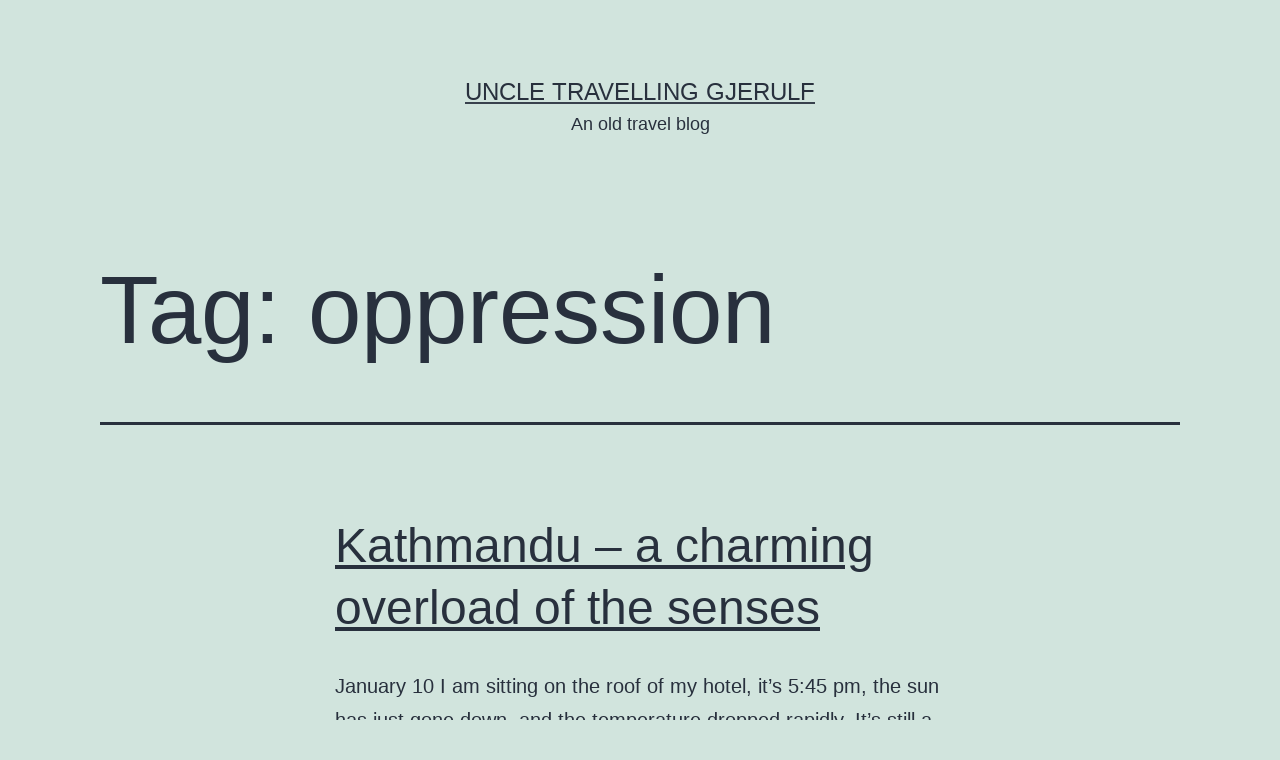

--- FILE ---
content_type: text/html; charset=UTF-8
request_url: https://gjerulf.com/tag/oppression/
body_size: 13084
content:
<!doctype html>
<html lang="en-US" >
<head>
	<meta charset="UTF-8" />
	<meta name="viewport" content="width=device-width, initial-scale=1" />
	<title>oppression &#8211; Uncle Travelling Gjerulf</title>
<meta name='robots' content='max-image-preview:large' />
<link rel="alternate" type="application/rss+xml" title="Uncle Travelling Gjerulf &raquo; Feed" href="https://gjerulf.com/feed/" />
<link rel="alternate" type="application/rss+xml" title="Uncle Travelling Gjerulf &raquo; Comments Feed" href="https://gjerulf.com/comments/feed/" />
<link rel="alternate" type="application/rss+xml" title="Uncle Travelling Gjerulf &raquo; oppression Tag Feed" href="https://gjerulf.com/tag/oppression/feed/" />
<script>
window._wpemojiSettings = {"baseUrl":"https:\/\/s.w.org\/images\/core\/emoji\/15.0.3\/72x72\/","ext":".png","svgUrl":"https:\/\/s.w.org\/images\/core\/emoji\/15.0.3\/svg\/","svgExt":".svg","source":{"concatemoji":"https:\/\/gjerulf.com\/wp-includes\/js\/wp-emoji-release.min.js?ver=6.6.4"}};
/*! This file is auto-generated */
!function(i,n){var o,s,e;function c(e){try{var t={supportTests:e,timestamp:(new Date).valueOf()};sessionStorage.setItem(o,JSON.stringify(t))}catch(e){}}function p(e,t,n){e.clearRect(0,0,e.canvas.width,e.canvas.height),e.fillText(t,0,0);var t=new Uint32Array(e.getImageData(0,0,e.canvas.width,e.canvas.height).data),r=(e.clearRect(0,0,e.canvas.width,e.canvas.height),e.fillText(n,0,0),new Uint32Array(e.getImageData(0,0,e.canvas.width,e.canvas.height).data));return t.every(function(e,t){return e===r[t]})}function u(e,t,n){switch(t){case"flag":return n(e,"\ud83c\udff3\ufe0f\u200d\u26a7\ufe0f","\ud83c\udff3\ufe0f\u200b\u26a7\ufe0f")?!1:!n(e,"\ud83c\uddfa\ud83c\uddf3","\ud83c\uddfa\u200b\ud83c\uddf3")&&!n(e,"\ud83c\udff4\udb40\udc67\udb40\udc62\udb40\udc65\udb40\udc6e\udb40\udc67\udb40\udc7f","\ud83c\udff4\u200b\udb40\udc67\u200b\udb40\udc62\u200b\udb40\udc65\u200b\udb40\udc6e\u200b\udb40\udc67\u200b\udb40\udc7f");case"emoji":return!n(e,"\ud83d\udc26\u200d\u2b1b","\ud83d\udc26\u200b\u2b1b")}return!1}function f(e,t,n){var r="undefined"!=typeof WorkerGlobalScope&&self instanceof WorkerGlobalScope?new OffscreenCanvas(300,150):i.createElement("canvas"),a=r.getContext("2d",{willReadFrequently:!0}),o=(a.textBaseline="top",a.font="600 32px Arial",{});return e.forEach(function(e){o[e]=t(a,e,n)}),o}function t(e){var t=i.createElement("script");t.src=e,t.defer=!0,i.head.appendChild(t)}"undefined"!=typeof Promise&&(o="wpEmojiSettingsSupports",s=["flag","emoji"],n.supports={everything:!0,everythingExceptFlag:!0},e=new Promise(function(e){i.addEventListener("DOMContentLoaded",e,{once:!0})}),new Promise(function(t){var n=function(){try{var e=JSON.parse(sessionStorage.getItem(o));if("object"==typeof e&&"number"==typeof e.timestamp&&(new Date).valueOf()<e.timestamp+604800&&"object"==typeof e.supportTests)return e.supportTests}catch(e){}return null}();if(!n){if("undefined"!=typeof Worker&&"undefined"!=typeof OffscreenCanvas&&"undefined"!=typeof URL&&URL.createObjectURL&&"undefined"!=typeof Blob)try{var e="postMessage("+f.toString()+"("+[JSON.stringify(s),u.toString(),p.toString()].join(",")+"));",r=new Blob([e],{type:"text/javascript"}),a=new Worker(URL.createObjectURL(r),{name:"wpTestEmojiSupports"});return void(a.onmessage=function(e){c(n=e.data),a.terminate(),t(n)})}catch(e){}c(n=f(s,u,p))}t(n)}).then(function(e){for(var t in e)n.supports[t]=e[t],n.supports.everything=n.supports.everything&&n.supports[t],"flag"!==t&&(n.supports.everythingExceptFlag=n.supports.everythingExceptFlag&&n.supports[t]);n.supports.everythingExceptFlag=n.supports.everythingExceptFlag&&!n.supports.flag,n.DOMReady=!1,n.readyCallback=function(){n.DOMReady=!0}}).then(function(){return e}).then(function(){var e;n.supports.everything||(n.readyCallback(),(e=n.source||{}).concatemoji?t(e.concatemoji):e.wpemoji&&e.twemoji&&(t(e.twemoji),t(e.wpemoji)))}))}((window,document),window._wpemojiSettings);
</script>
<style id='wp-emoji-styles-inline-css'>

	img.wp-smiley, img.emoji {
		display: inline !important;
		border: none !important;
		box-shadow: none !important;
		height: 1em !important;
		width: 1em !important;
		margin: 0 0.07em !important;
		vertical-align: -0.1em !important;
		background: none !important;
		padding: 0 !important;
	}
</style>
<link rel='stylesheet' id='wp-block-library-css' href='https://gjerulf.com/wp-includes/css/dist/block-library/style.min.css?ver=6.6.4' media='all' />
<style id='wp-block-library-theme-inline-css'>
.wp-block-audio :where(figcaption){color:#555;font-size:13px;text-align:center}.is-dark-theme .wp-block-audio :where(figcaption){color:#ffffffa6}.wp-block-audio{margin:0 0 1em}.wp-block-code{border:1px solid #ccc;border-radius:4px;font-family:Menlo,Consolas,monaco,monospace;padding:.8em 1em}.wp-block-embed :where(figcaption){color:#555;font-size:13px;text-align:center}.is-dark-theme .wp-block-embed :where(figcaption){color:#ffffffa6}.wp-block-embed{margin:0 0 1em}.blocks-gallery-caption{color:#555;font-size:13px;text-align:center}.is-dark-theme .blocks-gallery-caption{color:#ffffffa6}:root :where(.wp-block-image figcaption){color:#555;font-size:13px;text-align:center}.is-dark-theme :root :where(.wp-block-image figcaption){color:#ffffffa6}.wp-block-image{margin:0 0 1em}.wp-block-pullquote{border-bottom:4px solid;border-top:4px solid;color:currentColor;margin-bottom:1.75em}.wp-block-pullquote cite,.wp-block-pullquote footer,.wp-block-pullquote__citation{color:currentColor;font-size:.8125em;font-style:normal;text-transform:uppercase}.wp-block-quote{border-left:.25em solid;margin:0 0 1.75em;padding-left:1em}.wp-block-quote cite,.wp-block-quote footer{color:currentColor;font-size:.8125em;font-style:normal;position:relative}.wp-block-quote.has-text-align-right{border-left:none;border-right:.25em solid;padding-left:0;padding-right:1em}.wp-block-quote.has-text-align-center{border:none;padding-left:0}.wp-block-quote.is-large,.wp-block-quote.is-style-large,.wp-block-quote.is-style-plain{border:none}.wp-block-search .wp-block-search__label{font-weight:700}.wp-block-search__button{border:1px solid #ccc;padding:.375em .625em}:where(.wp-block-group.has-background){padding:1.25em 2.375em}.wp-block-separator.has-css-opacity{opacity:.4}.wp-block-separator{border:none;border-bottom:2px solid;margin-left:auto;margin-right:auto}.wp-block-separator.has-alpha-channel-opacity{opacity:1}.wp-block-separator:not(.is-style-wide):not(.is-style-dots){width:100px}.wp-block-separator.has-background:not(.is-style-dots){border-bottom:none;height:1px}.wp-block-separator.has-background:not(.is-style-wide):not(.is-style-dots){height:2px}.wp-block-table{margin:0 0 1em}.wp-block-table td,.wp-block-table th{word-break:normal}.wp-block-table :where(figcaption){color:#555;font-size:13px;text-align:center}.is-dark-theme .wp-block-table :where(figcaption){color:#ffffffa6}.wp-block-video :where(figcaption){color:#555;font-size:13px;text-align:center}.is-dark-theme .wp-block-video :where(figcaption){color:#ffffffa6}.wp-block-video{margin:0 0 1em}:root :where(.wp-block-template-part.has-background){margin-bottom:0;margin-top:0;padding:1.25em 2.375em}
</style>
<style id='classic-theme-styles-inline-css'>
/*! This file is auto-generated */
.wp-block-button__link{color:#fff;background-color:#32373c;border-radius:9999px;box-shadow:none;text-decoration:none;padding:calc(.667em + 2px) calc(1.333em + 2px);font-size:1.125em}.wp-block-file__button{background:#32373c;color:#fff;text-decoration:none}
</style>
<style id='global-styles-inline-css'>
:root{--wp--preset--aspect-ratio--square: 1;--wp--preset--aspect-ratio--4-3: 4/3;--wp--preset--aspect-ratio--3-4: 3/4;--wp--preset--aspect-ratio--3-2: 3/2;--wp--preset--aspect-ratio--2-3: 2/3;--wp--preset--aspect-ratio--16-9: 16/9;--wp--preset--aspect-ratio--9-16: 9/16;--wp--preset--color--black: #000000;--wp--preset--color--cyan-bluish-gray: #abb8c3;--wp--preset--color--white: #FFFFFF;--wp--preset--color--pale-pink: #f78da7;--wp--preset--color--vivid-red: #cf2e2e;--wp--preset--color--luminous-vivid-orange: #ff6900;--wp--preset--color--luminous-vivid-amber: #fcb900;--wp--preset--color--light-green-cyan: #7bdcb5;--wp--preset--color--vivid-green-cyan: #00d084;--wp--preset--color--pale-cyan-blue: #8ed1fc;--wp--preset--color--vivid-cyan-blue: #0693e3;--wp--preset--color--vivid-purple: #9b51e0;--wp--preset--color--dark-gray: #28303D;--wp--preset--color--gray: #39414D;--wp--preset--color--green: #D1E4DD;--wp--preset--color--blue: #D1DFE4;--wp--preset--color--purple: #D1D1E4;--wp--preset--color--red: #E4D1D1;--wp--preset--color--orange: #E4DAD1;--wp--preset--color--yellow: #EEEADD;--wp--preset--gradient--vivid-cyan-blue-to-vivid-purple: linear-gradient(135deg,rgba(6,147,227,1) 0%,rgb(155,81,224) 100%);--wp--preset--gradient--light-green-cyan-to-vivid-green-cyan: linear-gradient(135deg,rgb(122,220,180) 0%,rgb(0,208,130) 100%);--wp--preset--gradient--luminous-vivid-amber-to-luminous-vivid-orange: linear-gradient(135deg,rgba(252,185,0,1) 0%,rgba(255,105,0,1) 100%);--wp--preset--gradient--luminous-vivid-orange-to-vivid-red: linear-gradient(135deg,rgba(255,105,0,1) 0%,rgb(207,46,46) 100%);--wp--preset--gradient--very-light-gray-to-cyan-bluish-gray: linear-gradient(135deg,rgb(238,238,238) 0%,rgb(169,184,195) 100%);--wp--preset--gradient--cool-to-warm-spectrum: linear-gradient(135deg,rgb(74,234,220) 0%,rgb(151,120,209) 20%,rgb(207,42,186) 40%,rgb(238,44,130) 60%,rgb(251,105,98) 80%,rgb(254,248,76) 100%);--wp--preset--gradient--blush-light-purple: linear-gradient(135deg,rgb(255,206,236) 0%,rgb(152,150,240) 100%);--wp--preset--gradient--blush-bordeaux: linear-gradient(135deg,rgb(254,205,165) 0%,rgb(254,45,45) 50%,rgb(107,0,62) 100%);--wp--preset--gradient--luminous-dusk: linear-gradient(135deg,rgb(255,203,112) 0%,rgb(199,81,192) 50%,rgb(65,88,208) 100%);--wp--preset--gradient--pale-ocean: linear-gradient(135deg,rgb(255,245,203) 0%,rgb(182,227,212) 50%,rgb(51,167,181) 100%);--wp--preset--gradient--electric-grass: linear-gradient(135deg,rgb(202,248,128) 0%,rgb(113,206,126) 100%);--wp--preset--gradient--midnight: linear-gradient(135deg,rgb(2,3,129) 0%,rgb(40,116,252) 100%);--wp--preset--gradient--purple-to-yellow: linear-gradient(160deg, #D1D1E4 0%, #EEEADD 100%);--wp--preset--gradient--yellow-to-purple: linear-gradient(160deg, #EEEADD 0%, #D1D1E4 100%);--wp--preset--gradient--green-to-yellow: linear-gradient(160deg, #D1E4DD 0%, #EEEADD 100%);--wp--preset--gradient--yellow-to-green: linear-gradient(160deg, #EEEADD 0%, #D1E4DD 100%);--wp--preset--gradient--red-to-yellow: linear-gradient(160deg, #E4D1D1 0%, #EEEADD 100%);--wp--preset--gradient--yellow-to-red: linear-gradient(160deg, #EEEADD 0%, #E4D1D1 100%);--wp--preset--gradient--purple-to-red: linear-gradient(160deg, #D1D1E4 0%, #E4D1D1 100%);--wp--preset--gradient--red-to-purple: linear-gradient(160deg, #E4D1D1 0%, #D1D1E4 100%);--wp--preset--font-size--small: 18px;--wp--preset--font-size--medium: 20px;--wp--preset--font-size--large: 24px;--wp--preset--font-size--x-large: 42px;--wp--preset--font-size--extra-small: 16px;--wp--preset--font-size--normal: 20px;--wp--preset--font-size--extra-large: 40px;--wp--preset--font-size--huge: 96px;--wp--preset--font-size--gigantic: 144px;--wp--preset--spacing--20: 0.44rem;--wp--preset--spacing--30: 0.67rem;--wp--preset--spacing--40: 1rem;--wp--preset--spacing--50: 1.5rem;--wp--preset--spacing--60: 2.25rem;--wp--preset--spacing--70: 3.38rem;--wp--preset--spacing--80: 5.06rem;--wp--preset--shadow--natural: 6px 6px 9px rgba(0, 0, 0, 0.2);--wp--preset--shadow--deep: 12px 12px 50px rgba(0, 0, 0, 0.4);--wp--preset--shadow--sharp: 6px 6px 0px rgba(0, 0, 0, 0.2);--wp--preset--shadow--outlined: 6px 6px 0px -3px rgba(255, 255, 255, 1), 6px 6px rgba(0, 0, 0, 1);--wp--preset--shadow--crisp: 6px 6px 0px rgba(0, 0, 0, 1);}:where(.is-layout-flex){gap: 0.5em;}:where(.is-layout-grid){gap: 0.5em;}body .is-layout-flex{display: flex;}.is-layout-flex{flex-wrap: wrap;align-items: center;}.is-layout-flex > :is(*, div){margin: 0;}body .is-layout-grid{display: grid;}.is-layout-grid > :is(*, div){margin: 0;}:where(.wp-block-columns.is-layout-flex){gap: 2em;}:where(.wp-block-columns.is-layout-grid){gap: 2em;}:where(.wp-block-post-template.is-layout-flex){gap: 1.25em;}:where(.wp-block-post-template.is-layout-grid){gap: 1.25em;}.has-black-color{color: var(--wp--preset--color--black) !important;}.has-cyan-bluish-gray-color{color: var(--wp--preset--color--cyan-bluish-gray) !important;}.has-white-color{color: var(--wp--preset--color--white) !important;}.has-pale-pink-color{color: var(--wp--preset--color--pale-pink) !important;}.has-vivid-red-color{color: var(--wp--preset--color--vivid-red) !important;}.has-luminous-vivid-orange-color{color: var(--wp--preset--color--luminous-vivid-orange) !important;}.has-luminous-vivid-amber-color{color: var(--wp--preset--color--luminous-vivid-amber) !important;}.has-light-green-cyan-color{color: var(--wp--preset--color--light-green-cyan) !important;}.has-vivid-green-cyan-color{color: var(--wp--preset--color--vivid-green-cyan) !important;}.has-pale-cyan-blue-color{color: var(--wp--preset--color--pale-cyan-blue) !important;}.has-vivid-cyan-blue-color{color: var(--wp--preset--color--vivid-cyan-blue) !important;}.has-vivid-purple-color{color: var(--wp--preset--color--vivid-purple) !important;}.has-black-background-color{background-color: var(--wp--preset--color--black) !important;}.has-cyan-bluish-gray-background-color{background-color: var(--wp--preset--color--cyan-bluish-gray) !important;}.has-white-background-color{background-color: var(--wp--preset--color--white) !important;}.has-pale-pink-background-color{background-color: var(--wp--preset--color--pale-pink) !important;}.has-vivid-red-background-color{background-color: var(--wp--preset--color--vivid-red) !important;}.has-luminous-vivid-orange-background-color{background-color: var(--wp--preset--color--luminous-vivid-orange) !important;}.has-luminous-vivid-amber-background-color{background-color: var(--wp--preset--color--luminous-vivid-amber) !important;}.has-light-green-cyan-background-color{background-color: var(--wp--preset--color--light-green-cyan) !important;}.has-vivid-green-cyan-background-color{background-color: var(--wp--preset--color--vivid-green-cyan) !important;}.has-pale-cyan-blue-background-color{background-color: var(--wp--preset--color--pale-cyan-blue) !important;}.has-vivid-cyan-blue-background-color{background-color: var(--wp--preset--color--vivid-cyan-blue) !important;}.has-vivid-purple-background-color{background-color: var(--wp--preset--color--vivid-purple) !important;}.has-black-border-color{border-color: var(--wp--preset--color--black) !important;}.has-cyan-bluish-gray-border-color{border-color: var(--wp--preset--color--cyan-bluish-gray) !important;}.has-white-border-color{border-color: var(--wp--preset--color--white) !important;}.has-pale-pink-border-color{border-color: var(--wp--preset--color--pale-pink) !important;}.has-vivid-red-border-color{border-color: var(--wp--preset--color--vivid-red) !important;}.has-luminous-vivid-orange-border-color{border-color: var(--wp--preset--color--luminous-vivid-orange) !important;}.has-luminous-vivid-amber-border-color{border-color: var(--wp--preset--color--luminous-vivid-amber) !important;}.has-light-green-cyan-border-color{border-color: var(--wp--preset--color--light-green-cyan) !important;}.has-vivid-green-cyan-border-color{border-color: var(--wp--preset--color--vivid-green-cyan) !important;}.has-pale-cyan-blue-border-color{border-color: var(--wp--preset--color--pale-cyan-blue) !important;}.has-vivid-cyan-blue-border-color{border-color: var(--wp--preset--color--vivid-cyan-blue) !important;}.has-vivid-purple-border-color{border-color: var(--wp--preset--color--vivid-purple) !important;}.has-vivid-cyan-blue-to-vivid-purple-gradient-background{background: var(--wp--preset--gradient--vivid-cyan-blue-to-vivid-purple) !important;}.has-light-green-cyan-to-vivid-green-cyan-gradient-background{background: var(--wp--preset--gradient--light-green-cyan-to-vivid-green-cyan) !important;}.has-luminous-vivid-amber-to-luminous-vivid-orange-gradient-background{background: var(--wp--preset--gradient--luminous-vivid-amber-to-luminous-vivid-orange) !important;}.has-luminous-vivid-orange-to-vivid-red-gradient-background{background: var(--wp--preset--gradient--luminous-vivid-orange-to-vivid-red) !important;}.has-very-light-gray-to-cyan-bluish-gray-gradient-background{background: var(--wp--preset--gradient--very-light-gray-to-cyan-bluish-gray) !important;}.has-cool-to-warm-spectrum-gradient-background{background: var(--wp--preset--gradient--cool-to-warm-spectrum) !important;}.has-blush-light-purple-gradient-background{background: var(--wp--preset--gradient--blush-light-purple) !important;}.has-blush-bordeaux-gradient-background{background: var(--wp--preset--gradient--blush-bordeaux) !important;}.has-luminous-dusk-gradient-background{background: var(--wp--preset--gradient--luminous-dusk) !important;}.has-pale-ocean-gradient-background{background: var(--wp--preset--gradient--pale-ocean) !important;}.has-electric-grass-gradient-background{background: var(--wp--preset--gradient--electric-grass) !important;}.has-midnight-gradient-background{background: var(--wp--preset--gradient--midnight) !important;}.has-small-font-size{font-size: var(--wp--preset--font-size--small) !important;}.has-medium-font-size{font-size: var(--wp--preset--font-size--medium) !important;}.has-large-font-size{font-size: var(--wp--preset--font-size--large) !important;}.has-x-large-font-size{font-size: var(--wp--preset--font-size--x-large) !important;}
:where(.wp-block-post-template.is-layout-flex){gap: 1.25em;}:where(.wp-block-post-template.is-layout-grid){gap: 1.25em;}
:where(.wp-block-columns.is-layout-flex){gap: 2em;}:where(.wp-block-columns.is-layout-grid){gap: 2em;}
:root :where(.wp-block-pullquote){font-size: 1.5em;line-height: 1.6;}
</style>
<link rel='stylesheet' id='social_comments-css' href='https://gjerulf.com/wp-content/plugins/social/assets/comments.css?ver=3.1.1' media='screen' />
<link rel='stylesheet' id='twenty-twenty-one-style-css' href='https://gjerulf.com/wp-content/themes/twentytwentyone/style.css?ver=1.4' media='all' />
<link rel='stylesheet' id='twenty-twenty-one-print-style-css' href='https://gjerulf.com/wp-content/themes/twentytwentyone/assets/css/print.css?ver=1.4' media='print' />
<script src="https://gjerulf.com/wp-includes/js/jquery/jquery.min.js?ver=3.7.1" id="jquery-core-js"></script>
<script src="https://gjerulf.com/wp-includes/js/jquery/jquery-migrate.min.js?ver=3.4.1" id="jquery-migrate-js"></script>
<link rel="https://api.w.org/" href="https://gjerulf.com/wp-json/" /><link rel="alternate" title="JSON" type="application/json" href="https://gjerulf.com/wp-json/wp/v2/tags/198" /><link rel="EditURI" type="application/rsd+xml" title="RSD" href="https://gjerulf.com/xmlrpc.php?rsd" />
<meta name="generator" content="WordPress 6.6.4" />
</head>

<body class="archive tag tag-oppression tag-198 wp-embed-responsive is-light-theme no-js hfeed">
<div id="page" class="site">
	<a class="skip-link screen-reader-text" href="#content">Skip to content</a>

	
<header id="masthead" class="site-header has-title-and-tagline" role="banner">

	

<div class="site-branding">

	
						<p class="site-title"><a href="https://gjerulf.com/">Uncle Travelling Gjerulf</a></p>
			
			<p class="site-description">
			An old travel blog		</p>
	</div><!-- .site-branding -->
	

</header><!-- #masthead -->

	<div id="content" class="site-content">
		<div id="primary" class="content-area">
			<main id="main" class="site-main" role="main">


	<header class="page-header alignwide">
		<h1 class="page-title">Tag: <span>oppression</span></h1>			</header><!-- .page-header -->

					
<article id="post-240" class="post-240 post type-post status-publish format-standard hentry category-diving category-family category-memories category-photo-video category-travel tag-charm tag-china tag-couchsurfing tag-electricity tag-garbage tag-hotel tag-journalist tag-kathmandu tag-load-shedding-schedule tag-maoist tag-noise tag-oppression tag-pollution tag-rome tag-rooftop tag-sugat tag-tibet entry">

	
<header class="entry-header">
	<h2 class="entry-title default-max-width"><a href="https://gjerulf.com/01/14/kathmandu-a-charming-overload-of-the-senses/">Kathmandu &#8211; a charming overload of the senses</a></h2></header><!-- .entry-header -->

	<div class="entry-content">
		<p>January 10 I am sitting on the roof of my hotel, it&#8217;s 5:45 pm, the sun has just gone down, and the temperature dropped rapidly. It&#8217;s still a lot warmer than the temperatures I&#8217;ve had so far on my trip; I have gotten quite far south, but am at rather high elevation. Yesterday morning we&hellip; <a class="more-link" href="https://gjerulf.com/01/14/kathmandu-a-charming-overload-of-the-senses/">Continue reading <span class="screen-reader-text">Kathmandu &#8211; a charming overload of the senses</span></a></p>
	</div><!-- .entry-content -->

	<footer class="entry-footer default-max-width">
		<span class="posted-on">Published <time class="entry-date published updated" datetime="2009-01-14T14:14:36+01:00">14. January 2009</time></span><div class="post-taxonomies"><span class="cat-links">Categorized as <a href="https://gjerulf.com/category/diving/" rel="category tag">Diving</a>, <a href="https://gjerulf.com/category/family/" rel="category tag">Family</a>, <a href="https://gjerulf.com/category/memories/" rel="category tag">Memories</a>, <a href="https://gjerulf.com/category/photo-video/" rel="category tag">Photo &amp; Video</a>, <a href="https://gjerulf.com/category/travel/" rel="category tag">Travel</a> </span><span class="tags-links">Tagged <a href="https://gjerulf.com/tag/charm/" rel="tag">charm</a>, <a href="https://gjerulf.com/tag/china/" rel="tag">China</a>, <a href="https://gjerulf.com/tag/couchsurfing/" rel="tag">Couchsurfing</a>, <a href="https://gjerulf.com/tag/electricity/" rel="tag">electricity</a>, <a href="https://gjerulf.com/tag/garbage/" rel="tag">garbage</a>, <a href="https://gjerulf.com/tag/hotel/" rel="tag">hotel</a>, <a href="https://gjerulf.com/tag/journalist/" rel="tag">journalist</a>, <a href="https://gjerulf.com/tag/kathmandu/" rel="tag">Kathmandu</a>, <a href="https://gjerulf.com/tag/load-shedding-schedule/" rel="tag">load shedding schedule</a>, <a href="https://gjerulf.com/tag/maoist/" rel="tag">maoist</a>, <a href="https://gjerulf.com/tag/noise/" rel="tag">noise</a>, <a href="https://gjerulf.com/tag/oppression/" rel="tag">oppression</a>, <a href="https://gjerulf.com/tag/pollution/" rel="tag">pollution</a>, <a href="https://gjerulf.com/tag/rome/" rel="tag">Rome</a>, <a href="https://gjerulf.com/tag/rooftop/" rel="tag">rooftop</a>, <a href="https://gjerulf.com/tag/sugat/" rel="tag">Sugat</a>, <a href="https://gjerulf.com/tag/tibet/" rel="tag">Tibet</a></span></div>	</footer><!-- .entry-footer -->
</article><!-- #post-${ID} -->
	
	

			</main><!-- #main -->
		</div><!-- #primary -->
	</div><!-- #content -->

	
	<aside class="widget-area">
		<section id="nav_menu-5" class="widget widget_nav_menu"><h2 class="widget-title">2014 Wedding</h2><nav class="menu-wedding-container" aria-label="2014 Wedding"><ul id="menu-wedding" class="menu"><li id="menu-item-734" class="menu-item menu-item-type-post_type menu-item-object-page menu-item-has-children menu-item-734"><a href="https://gjerulf.com/introduction/kendra/">Wedding in Arendal, Norway</a><button class="sub-menu-toggle" aria-expanded="false" onClick="twentytwentyoneExpandSubMenu(this)"><span class="icon-plus"><svg class="svg-icon" width="18" height="18" aria-hidden="true" role="img" focusable="false" viewBox="0 0 24 24" fill="none" xmlns="http://www.w3.org/2000/svg"><path fill-rule="evenodd" clip-rule="evenodd" d="M18 11.2h-5.2V6h-1.6v5.2H6v1.6h5.2V18h1.6v-5.2H18z" fill="currentColor"/></svg></span><span class="icon-minus"><svg class="svg-icon" width="18" height="18" aria-hidden="true" role="img" focusable="false" viewBox="0 0 24 24" fill="none" xmlns="http://www.w3.org/2000/svg"><path fill-rule="evenodd" clip-rule="evenodd" d="M6 11h12v2H6z" fill="currentColor"/></svg></span><span class="screen-reader-text">Open menu</span></button>
<ul class="sub-menu">
	<li id="menu-item-823" class="menu-item menu-item-type-post_type menu-item-object-page menu-item-has-children menu-item-823"><a href="https://gjerulf.com/practical-information/">Practical information</a>
	<ul class="sub-menu">
		<li id="menu-item-838" class="menu-item menu-item-type-post_type menu-item-object-page menu-item-838"><a href="https://gjerulf.com/dress-code-times-places-other-details/">Dress code, times, places &#038; other details</a></li>
		<li id="menu-item-735" class="menu-item menu-item-type-post_type menu-item-object-page menu-item-735"><a href="https://gjerulf.com/accomodation/">Accomodation</a></li>
		<li id="menu-item-736" class="menu-item menu-item-type-post_type menu-item-object-page menu-item-736"><a href="https://gjerulf.com/getting-there-and-away/">Getting there and away</a></li>
		<li id="menu-item-831" class="menu-item menu-item-type-post_type menu-item-object-page menu-item-831"><a href="https://gjerulf.com/weather/">Weather</a></li>
		<li id="menu-item-977" class="menu-item menu-item-type-post_type menu-item-object-page menu-item-977"><a href="https://gjerulf.com/wedding-gifts-donations-and-registries/">Wedding Gifts, Donations, and Registries</a></li>
	</ul>
</li>
</ul>
</li>
</ul></nav></section><section id="nav_menu-4" class="widget widget_nav_menu"><h2 class="widget-title">Travel log</h2><nav class="menu-travel-log-menu-container" aria-label="Travel log"><ul id="menu-travel-log-menu" class="menu"><li id="menu-item-782" class="menu-item menu-item-type-post_type menu-item-object-page current_page_parent menu-item-782"><a href="https://gjerulf.com/travel-log/">Travel log</a></li>
<li id="menu-item-780" class="menu-item menu-item-type-post_type menu-item-object-page menu-item-home menu-item-780"><a href="https://gjerulf.com/">Introduction</a></li>
<li id="menu-item-781" class="menu-item menu-item-type-post_type menu-item-object-page menu-item-781"><a href="https://gjerulf.com/qa/">Q&#038;A</a></li>
<li id="menu-item-783" class="menu-item menu-item-type-post_type menu-item-object-page menu-item-has-children menu-item-783"><a href="https://gjerulf.com/gallery/">Gallery</a><button class="sub-menu-toggle" aria-expanded="false" onClick="twentytwentyoneExpandSubMenu(this)"><span class="icon-plus"><svg class="svg-icon" width="18" height="18" aria-hidden="true" role="img" focusable="false" viewBox="0 0 24 24" fill="none" xmlns="http://www.w3.org/2000/svg"><path fill-rule="evenodd" clip-rule="evenodd" d="M18 11.2h-5.2V6h-1.6v5.2H6v1.6h5.2V18h1.6v-5.2H18z" fill="currentColor"/></svg></span><span class="icon-minus"><svg class="svg-icon" width="18" height="18" aria-hidden="true" role="img" focusable="false" viewBox="0 0 24 24" fill="none" xmlns="http://www.w3.org/2000/svg"><path fill-rule="evenodd" clip-rule="evenodd" d="M6 11h12v2H6z" fill="currentColor"/></svg></span><span class="screen-reader-text">Open menu</span></button>
<ul class="sub-menu">
	<li id="menu-item-784" class="menu-item menu-item-type-post_type menu-item-object-page menu-item-784"><a href="https://gjerulf.com/gallery/norway-and-st-petersburg/">Norway and St Petersburg</a></li>
	<li id="menu-item-785" class="menu-item menu-item-type-post_type menu-item-object-page menu-item-785"><a href="https://gjerulf.com/gallery/novgorod-and-moscow/">Novgorod and Moscow</a></li>
	<li id="menu-item-786" class="menu-item menu-item-type-post_type menu-item-object-page menu-item-786"><a href="https://gjerulf.com/gallery/kazan-and-ekaterinburg/">Kazan and Ekaterinburg</a></li>
	<li id="menu-item-787" class="menu-item menu-item-type-post_type menu-item-object-page menu-item-787"><a href="https://gjerulf.com/gallery/irkutsk-and-lake-baikal/">Irkutsk and Lake Baikal</a></li>
	<li id="menu-item-788" class="menu-item menu-item-type-post_type menu-item-object-page menu-item-788"><a href="https://gjerulf.com/gallery/mongolia/">Mongolia</a></li>
	<li id="menu-item-789" class="menu-item menu-item-type-post_type menu-item-object-page menu-item-789"><a href="https://gjerulf.com/gallery/beijing-and-around/">Beijing and around</a></li>
	<li id="menu-item-790" class="menu-item menu-item-type-post_type menu-item-object-page menu-item-790"><a href="https://gjerulf.com/gallery/xian-and-around/">Xian and around</a></li>
	<li id="menu-item-791" class="menu-item menu-item-type-post_type menu-item-object-page menu-item-791"><a href="https://gjerulf.com/gallery/lhasa/">Lhasa</a></li>
	<li id="menu-item-792" class="menu-item menu-item-type-post_type menu-item-object-page menu-item-792"><a href="https://gjerulf.com/gallery/tibet-outside-of-lhasa/">Tibet, outside of Lhasa</a></li>
	<li id="menu-item-793" class="menu-item menu-item-type-post_type menu-item-object-page menu-item-793"><a href="https://gjerulf.com/gallery/kathmandu/">Kathmandu</a></li>
	<li id="menu-item-794" class="menu-item menu-item-type-post_type menu-item-object-page menu-item-794"><a href="https://gjerulf.com/gallery/pokhara/">Pokhara</a></li>
	<li id="menu-item-795" class="menu-item menu-item-type-post_type menu-item-object-page menu-item-795"><a href="https://gjerulf.com/gallery/back-to-kathmandu/">Back to Kathmandu</a></li>
	<li id="menu-item-796" class="menu-item menu-item-type-post_type menu-item-object-page menu-item-796"><a href="https://gjerulf.com/gallery/chitwan-national-park/">Chitwan National Park</a></li>
	<li id="menu-item-797" class="menu-item menu-item-type-post_type menu-item-object-page menu-item-797"><a href="https://gjerulf.com/gallery/saigon-and-cu-chi/">Saigon and Cu Chi</a></li>
	<li id="menu-item-798" class="menu-item menu-item-type-post_type menu-item-object-page menu-item-798"><a href="https://gjerulf.com/gallery/mui-ne-and-ca-na/">Mui Ne and Ca Na</a></li>
	<li id="menu-item-799" class="menu-item menu-item-type-post_type menu-item-object-page menu-item-799"><a href="https://gjerulf.com/gallery/nha-trang/">Nha Trang</a></li>
	<li id="menu-item-800" class="menu-item menu-item-type-post_type menu-item-object-page menu-item-800"><a href="https://gjerulf.com/gallery/hoi-an/">Hoi An</a></li>
	<li id="menu-item-801" class="menu-item menu-item-type-post_type menu-item-object-page menu-item-801"><a href="https://gjerulf.com/gallery/hanoi/">Hanoi</a></li>
	<li id="menu-item-802" class="menu-item menu-item-type-post_type menu-item-object-page menu-item-802"><a href="https://gjerulf.com/gallery/ha-long-bay/">Ha Long Bay</a></li>
	<li id="menu-item-803" class="menu-item menu-item-type-post_type menu-item-object-page menu-item-803"><a href="https://gjerulf.com/gallery/back-to-hanoi/">Back to Hanoi</a></li>
	<li id="menu-item-804" class="menu-item menu-item-type-post_type menu-item-object-page menu-item-804"><a href="https://gjerulf.com/gallery/ninh-binh/">Ninh Binh</a></li>
	<li id="menu-item-805" class="menu-item menu-item-type-post_type menu-item-object-page menu-item-805"><a href="https://gjerulf.com/gallery/back-to-hoi-an/">Back to Hoi An</a></li>
	<li id="menu-item-806" class="menu-item menu-item-type-post_type menu-item-object-page menu-item-806"><a href="https://gjerulf.com/gallery/back-to-saigon/">Back to Saigon</a></li>
	<li id="menu-item-807" class="menu-item menu-item-type-post_type menu-item-object-page menu-item-807"><a href="https://gjerulf.com/gallery/siem-reap/">Siem Reap</a></li>
	<li id="menu-item-808" class="menu-item menu-item-type-post_type menu-item-object-page menu-item-808"><a href="https://gjerulf.com/gallery/angkor/">Angkor</a></li>
	<li id="menu-item-809" class="menu-item menu-item-type-post_type menu-item-object-page menu-item-809"><a href="https://gjerulf.com/gallery/pattaya/">Pattaya</a></li>
	<li id="menu-item-810" class="menu-item menu-item-type-post_type menu-item-object-page menu-item-810"><a href="https://gjerulf.com/gallery/bangkok/">Bangkok</a></li>
	<li id="menu-item-811" class="menu-item menu-item-type-post_type menu-item-object-page menu-item-811"><a href="https://gjerulf.com/gallery/vang-vieng/">Vang Vieng</a></li>
	<li id="menu-item-812" class="menu-item menu-item-type-post_type menu-item-object-page menu-item-812"><a href="https://gjerulf.com/gallery/vientiane/">Vientiane</a></li>
	<li id="menu-item-813" class="menu-item menu-item-type-post_type menu-item-object-page menu-item-813"><a href="https://gjerulf.com/gallery/phu-khao-kuai-national-park/">Phu Khao Kuai National Park</a></li>
	<li id="menu-item-814" class="menu-item menu-item-type-post_type menu-item-object-page menu-item-814"><a href="https://gjerulf.com/gallery/don-det-and-don-khon/">Don Det and Don Khon</a></li>
	<li id="menu-item-815" class="menu-item menu-item-type-post_type menu-item-object-page menu-item-815"><a href="https://gjerulf.com/gallery/koh-pha-ngan/">Koh Pha-Ngan</a></li>
	<li id="menu-item-816" class="menu-item menu-item-type-post_type menu-item-object-page menu-item-816"><a href="https://gjerulf.com/gallery/koh-tao/">Koh Tao</a></li>
	<li id="menu-item-817" class="menu-item menu-item-type-post_type menu-item-object-page menu-item-817"><a href="https://gjerulf.com/gallery/koh-phi-phi/">Koh Phi Phi</a></li>
	<li id="menu-item-819" class="menu-item menu-item-type-post_type menu-item-object-page menu-item-819"><a href="https://gjerulf.com/gallery/underwater-in-koh-phi-phi/">Underwater in Koh Phi Phi</a></li>
	<li id="menu-item-818" class="menu-item menu-item-type-post_type menu-item-object-page menu-item-818"><a href="https://gjerulf.com/gallery/pulau-perhentian/">Pulau Perhentian</a></li>
	<li id="menu-item-820" class="menu-item menu-item-type-post_type menu-item-object-page menu-item-820"><a href="https://gjerulf.com/gallery/bali/">Bali</a></li>
	<li id="menu-item-821" class="menu-item menu-item-type-post_type menu-item-object-page menu-item-821"><a href="https://gjerulf.com/gallery/perhentian-2010/">Perhentian 2010</a></li>
</ul>
</li>
</ul></nav></section><section id="archives-2" class="widget widget_archive"><h2 class="widget-title">Archives</h2><nav aria-label="Archives">
			<ul>
					<li><a href='https://gjerulf.com/2010/10/'>October 2010</a></li>
	<li><a href='https://gjerulf.com/2010/08/'>August 2010</a></li>
	<li><a href='https://gjerulf.com/2010/07/'>July 2010</a></li>
	<li><a href='https://gjerulf.com/2010/06/'>June 2010</a></li>
	<li><a href='https://gjerulf.com/2010/05/'>May 2010</a></li>
	<li><a href='https://gjerulf.com/2010/04/'>April 2010</a></li>
	<li><a href='https://gjerulf.com/2010/03/'>March 2010</a></li>
	<li><a href='https://gjerulf.com/2010/02/'>February 2010</a></li>
	<li><a href='https://gjerulf.com/2009/10/'>October 2009</a></li>
	<li><a href='https://gjerulf.com/2009/09/'>September 2009</a></li>
	<li><a href='https://gjerulf.com/2009/08/'>August 2009</a></li>
	<li><a href='https://gjerulf.com/2009/07/'>July 2009</a></li>
	<li><a href='https://gjerulf.com/2009/06/'>June 2009</a></li>
	<li><a href='https://gjerulf.com/2009/05/'>May 2009</a></li>
	<li><a href='https://gjerulf.com/2009/04/'>April 2009</a></li>
	<li><a href='https://gjerulf.com/2009/03/'>March 2009</a></li>
	<li><a href='https://gjerulf.com/2009/02/'>February 2009</a></li>
	<li><a href='https://gjerulf.com/2009/01/'>January 2009</a></li>
	<li><a href='https://gjerulf.com/2008/12/'>December 2008</a></li>
	<li><a href='https://gjerulf.com/2008/11/'>November 2008</a></li>
	<li><a href='https://gjerulf.com/2008/10/'>October 2008</a></li>
			</ul>

			</nav></section><section id="text-231268921" class="widget widget_text"><h2 class="widget-title">Bio:</h2>			<div class="textwidget"><html>
<body>

<p>
<img src="http://gjerulf.com/wp-content/gallery/admin/27112007449.jpg"
width="160" height="120">
</p>

<p>
Name: Gjerulf Noddeland
</br>
Year of birth: 1980
</br>
Education: Cand.Theol
</br>
Country of origin: Norway
</br>
Occupation: Vagabond
</p>

</body>
</html>


</div>
		</section><section id="text-350385881" class="widget widget_text">			<div class="textwidget"><script src="http://digg.com/tools/diggthis.js" type="text/javascript"></script> 
<a href="http://www.stumbleupon.com/submit?url=http://gjerulf.com/travel-log%26title%3DThe%2BArticle%2BTitle"> <img border=0 src="http://cdn.stumble-upon.com/images/160x30_su_blue.gif" alt=""> Stumble It!</a>
<!--NetworkedBlogs Start--><style type="text/css"><!--.networkedblogs_widget a {text-decoration:none;color:#3B5998;font-weight:normal;}.networkedblogs_widget .networkedblogs_footer a {text-decoration:none;color:#FFFFFF;font-weight:normal;}--></style><div id='networkedblogs_container' style='height:180px;padding-top:20px;'><div id='networkedblogs_above'></div><div id='networkedblogs_widget' style="width:120px;margin:0px auto;padding:0px 0px 3px 0px;font-family:'lucida grande',tahoma,Verdana,Arial,Sans-Serif;font-size:11px;font-weight:normal;text-decoration:none;background:#3B5998 none repeat scroll 0% 0%;border:none;line-height:13px;"><div id='networkedblogs_header' style="padding:1px 1px 2px 3px;text-align:left;"><a href='http://www.facebook.com/apps/application.php?id=9953271133' style="text-decoration:none;color:#FFFFFF;font-weight:normal;font-size:11px;background-repeat:no-repeat;">NetworkedBlogs</a></div><div id='networkedblogs_body' style="background-color:#FFFFFF;color:#444444;padding:4px;border-left:1px solid #D8DFEA;border-right:1px solid #D8DFEA;text-align:left;"><table cellpadding="0" cellspacing="0"><tr><td><span style="color:#777777;">Blog:</span></td></tr><tr><td><a target="_blank" href="http://networkedblogs.com/blog/uncle_travelling_gjerulf/" style="text-decoration:none;color:#3B5998;" rel="noopener">Uncle travelling Gjerulf</a></td></tr><tr><td><div style="padding:0px;padding-top:5px;color:#777777;">Topics:</div></td></tr><tr><td><a target='_blank' href='http://networkedblogs.com/topic/Travelling' style='text-decoration:none;color:#3B5998;' rel="noopener">Travelling</a>, <a target='_blank' href='http://networkedblogs.com/topic/Volunteer' style='text-decoration:none;color:#3B5998;' rel="noopener">Volunteer</a>, <a target='_blank' href='http://networkedblogs.com/topic/CouchSurfing' style='text-decoration:none;color:#3B5998;' rel="noopener">CouchSurfing</a></td></tr><tr><td><div id='networkedblogs_badges'>&nbsp;</div></td></tr><tr><td><div style='padding:0px;text-align:center;'><a target="_blank" href="http://networkedblogs.com/blog/uncle_travelling_gjerulf/?ahash=cc2bf2640eafef9179186b5b5201a285" style="text-decoration:none;color:#666666;font-weight:normal;font-size:10px;" rel="noopener">Follow my blog</a></div></td></tr></table></div></div><div id='networkedblogs_below' class='networkedblogs_below'></div></div><script type="text/javascript"><!--
if(typeof(networkedblogs)=="undefined"){networkedblogs = {};networkedblogs.blogId=111285;networkedblogs.shortName="uncle_travelling_gjerulf";}
--></script><script type="text/javascript" src="http://widget.networkedblogs.com/getwidget?bid=111285"></script><!--NetworkedBlogs End--></div>
		</section><section id="categories-231262551" class="widget widget_categories"><h2 class="widget-title">Categories</h2><nav aria-label="Categories">
			<ul>
					<li class="cat-item cat-item-628"><a href="https://gjerulf.com/category/climbing/">climbing</a>
</li>
	<li class="cat-item cat-item-41"><a href="https://gjerulf.com/category/couchsurfing/">Couchsurfing</a>
</li>
	<li class="cat-item cat-item-9"><a href="https://gjerulf.com/category/diving/">Diving</a>
</li>
	<li class="cat-item cat-item-19"><a href="https://gjerulf.com/category/family/">Family</a>
</li>
	<li class="cat-item cat-item-301"><a href="https://gjerulf.com/category/health/">health</a>
</li>
	<li class="cat-item cat-item-127"><a href="https://gjerulf.com/category/international-misunderstanding/">International Misunderstanding</a>
</li>
	<li class="cat-item cat-item-36"><a href="https://gjerulf.com/category/memories/">Memories</a>
</li>
	<li class="cat-item cat-item-244"><a href="https://gjerulf.com/category/nature/">Nature</a>
</li>
	<li class="cat-item cat-item-20"><a href="https://gjerulf.com/category/photo-video/">Photo &amp; Video</a>
</li>
	<li class="cat-item cat-item-4"><a href="https://gjerulf.com/category/travel/preparations/">preparations</a>
</li>
	<li class="cat-item cat-item-42"><a href="https://gjerulf.com/category/religious/">Religious</a>
</li>
	<li class="cat-item cat-item-610"><a href="https://gjerulf.com/category/snorkeling/">snorkeling</a>
</li>
	<li class="cat-item cat-item-3"><a href="https://gjerulf.com/category/travel/">Travel</a>
</li>
	<li class="cat-item cat-item-1"><a href="https://gjerulf.com/category/uncategorized/">Uncategorized</a>
</li>
	<li class="cat-item cat-item-221"><a href="https://gjerulf.com/category/work/">Work</a>
</li>
			</ul>

			</nav></section><section id="tag_cloud-2" class="widget widget_tag_cloud"><h2 class="widget-title">Tags</h2><nav aria-label="Tags"><div class="tagcloud"><a href="https://gjerulf.com/tag/annikken/" class="tag-cloud-link tag-link-288 tag-link-position-1" style="font-size: 15.086419753086pt;" aria-label="Annikken (12 items)">Annikken</a>
<a href="https://gjerulf.com/tag/bali/" class="tag-cloud-link tag-link-821 tag-link-position-2" style="font-size: 12.320987654321pt;" aria-label="Bali (8 items)">Bali</a>
<a href="https://gjerulf.com/tag/bangkok/" class="tag-cloud-link tag-link-335 tag-link-position-3" style="font-size: 9.3827160493827pt;" aria-label="Bangkok (5 items)">Bangkok</a>
<a href="https://gjerulf.com/tag/beach/" class="tag-cloud-link tag-link-351 tag-link-position-4" style="font-size: 13.185185185185pt;" aria-label="beach (9 items)">beach</a>
<a href="https://gjerulf.com/tag/boat/" class="tag-cloud-link tag-link-415 tag-link-position-5" style="font-size: 10.592592592593pt;" aria-label="boat (6 items)">boat</a>
<a href="https://gjerulf.com/tag/cambodia/" class="tag-cloud-link tag-link-291 tag-link-position-6" style="font-size: 10.592592592593pt;" aria-label="Cambodia (6 items)">Cambodia</a>
<a href="https://gjerulf.com/tag/chitwan/" class="tag-cloud-link tag-link-220 tag-link-position-7" style="font-size: 10.592592592593pt;" aria-label="Chitwan (6 items)">Chitwan</a>
<a href="https://gjerulf.com/tag/church/" class="tag-cloud-link tag-link-123 tag-link-position-8" style="font-size: 11.456790123457pt;" aria-label="church (7 items)">church</a>
<a href="https://gjerulf.com/tag/couchsurfing/" class="tag-cloud-link tag-link-965 tag-link-position-9" style="font-size: 17.16049382716pt;" aria-label="Couchsurfing (16 items)">Couchsurfing</a>
<a href="https://gjerulf.com/tag/divemaster/" class="tag-cloud-link tag-link-377 tag-link-position-10" style="font-size: 14.567901234568pt;" aria-label="Divemaster (11 items)">Divemaster</a>
<a href="https://gjerulf.com/tag/diving/" class="tag-cloud-link tag-link-962 tag-link-position-11" style="font-size: 22pt;" aria-label="Diving (31 items)">Diving</a>
<a href="https://gjerulf.com/tag/family/" class="tag-cloud-link tag-link-963 tag-link-position-12" style="font-size: 13.185185185185pt;" aria-label="Family (9 items)">Family</a>
<a href="https://gjerulf.com/tag/friends/" class="tag-cloud-link tag-link-265 tag-link-position-13" style="font-size: 10.592592592593pt;" aria-label="friends (6 items)">friends</a>
<a href="https://gjerulf.com/tag/indonesia/" class="tag-cloud-link tag-link-822 tag-link-position-14" style="font-size: 12.320987654321pt;" aria-label="Indonesia (8 items)">Indonesia</a>
<a href="https://gjerulf.com/tag/instructor/" class="tag-cloud-link tag-link-853 tag-link-position-15" style="font-size: 8pt;" aria-label="Instructor (4 items)">Instructor</a>
<a href="https://gjerulf.com/tag/kathmandu/" class="tag-cloud-link tag-link-194 tag-link-position-16" style="font-size: 14.567901234568pt;" aria-label="Kathmandu (11 items)">Kathmandu</a>
<a href="https://gjerulf.com/tag/kicc/" class="tag-cloud-link tag-link-208 tag-link-position-17" style="font-size: 9.3827160493827pt;" aria-label="KICC (5 items)">KICC</a>
<a href="https://gjerulf.com/tag/koh-pha-ngan/" class="tag-cloud-link tag-link-580 tag-link-position-18" style="font-size: 9.3827160493827pt;" aria-label="koh pha-ngan (5 items)">koh pha-ngan</a>
<a href="https://gjerulf.com/tag/koh-phi-phi/" class="tag-cloud-link tag-link-637 tag-link-position-19" style="font-size: 9.3827160493827pt;" aria-label="Koh Phi Phi (5 items)">Koh Phi Phi</a>
<a href="https://gjerulf.com/tag/kuala-besut/" class="tag-cloud-link tag-link-704 tag-link-position-20" style="font-size: 10.592592592593pt;" aria-label="Kuala Besut (6 items)">Kuala Besut</a>
<a href="https://gjerulf.com/tag/kuala-lumpur/" class="tag-cloud-link tag-link-755 tag-link-position-21" style="font-size: 13.185185185185pt;" aria-label="Kuala Lumpur (9 items)">Kuala Lumpur</a>
<a href="https://gjerulf.com/tag/laos/" class="tag-cloud-link tag-link-290 tag-link-position-22" style="font-size: 12.320987654321pt;" aria-label="Laos (8 items)">Laos</a>
<a href="https://gjerulf.com/tag/long-beach/" class="tag-cloud-link tag-link-694 tag-link-position-23" style="font-size: 12.320987654321pt;" aria-label="Long Beach (8 items)">Long Beach</a>
<a href="https://gjerulf.com/tag/malaysia/" class="tag-cloud-link tag-link-586 tag-link-position-24" style="font-size: 20.271604938272pt;" aria-label="Malaysia (25 items)">Malaysia</a>
<a href="https://gjerulf.com/tag/moonlight/" class="tag-cloud-link tag-link-706 tag-link-position-25" style="font-size: 10.592592592593pt;" aria-label="Moonlight (6 items)">Moonlight</a>
<a href="https://gjerulf.com/tag/nepal/" class="tag-cloud-link tag-link-176 tag-link-position-26" style="font-size: 14.567901234568pt;" aria-label="Nepal (11 items)">Nepal</a>
<a href="https://gjerulf.com/tag/norway/" class="tag-cloud-link tag-link-264 tag-link-position-27" style="font-size: 9.3827160493827pt;" aria-label="Norway (5 items)">Norway</a>
<a href="https://gjerulf.com/tag/oslo/" class="tag-cloud-link tag-link-34 tag-link-position-28" style="font-size: 10.592592592593pt;" aria-label="oslo (6 items)">oslo</a>
<a href="https://gjerulf.com/tag/party/" class="tag-cloud-link tag-link-15 tag-link-position-29" style="font-size: 9.3827160493827pt;" aria-label="party (5 items)">party</a>
<a href="https://gjerulf.com/tag/perhentian/" class="tag-cloud-link tag-link-595 tag-link-position-30" style="font-size: 17.679012345679pt;" aria-label="Perhentian (17 items)">Perhentian</a>
<a href="https://gjerulf.com/tag/pool/" class="tag-cloud-link tag-link-138 tag-link-position-31" style="font-size: 9.3827160493827pt;" aria-label="pool (5 items)">pool</a>
<a href="https://gjerulf.com/tag/saigon/" class="tag-cloud-link tag-link-336 tag-link-position-32" style="font-size: 9.3827160493827pt;" aria-label="Saigon (5 items)">Saigon</a>
<a href="https://gjerulf.com/tag/sanur/" class="tag-cloud-link tag-link-851 tag-link-position-33" style="font-size: 9.3827160493827pt;" aria-label="Sanur (5 items)">Sanur</a>
<a href="https://gjerulf.com/tag/scuba/" class="tag-cloud-link tag-link-364 tag-link-position-34" style="font-size: 20.617283950617pt;" aria-label="scuba (26 items)">scuba</a>
<a href="https://gjerulf.com/tag/scuba-diving/" class="tag-cloud-link tag-link-8 tag-link-position-35" style="font-size: 9.3827160493827pt;" aria-label="scuba diving (5 items)">scuba diving</a>
<a href="https://gjerulf.com/tag/sleeper-bus/" class="tag-cloud-link tag-link-349 tag-link-position-36" style="font-size: 9.3827160493827pt;" aria-label="Sleeper Bus (5 items)">Sleeper Bus</a>
<a href="https://gjerulf.com/tag/snorkeling/" class="tag-cloud-link tag-link-969 tag-link-position-37" style="font-size: 11.456790123457pt;" aria-label="snorkeling (7 items)">snorkeling</a>
<a href="https://gjerulf.com/tag/sunlight/" class="tag-cloud-link tag-link-707 tag-link-position-38" style="font-size: 12.320987654321pt;" aria-label="Sunlight (8 items)">Sunlight</a>
<a href="https://gjerulf.com/tag/thailand/" class="tag-cloud-link tag-link-292 tag-link-position-39" style="font-size: 17.16049382716pt;" aria-label="Thailand (16 items)">Thailand</a>
<a href="https://gjerulf.com/tag/tibet/" class="tag-cloud-link tag-link-135 tag-link-position-40" style="font-size: 10.592592592593pt;" aria-label="Tibet (6 items)">Tibet</a>
<a href="https://gjerulf.com/tag/train/" class="tag-cloud-link tag-link-83 tag-link-position-41" style="font-size: 9.3827160493827pt;" aria-label="train (5 items)">train</a>
<a href="https://gjerulf.com/tag/vietnam/" class="tag-cloud-link tag-link-281 tag-link-position-42" style="font-size: 14.567901234568pt;" aria-label="Vietnam (11 items)">Vietnam</a>
<a href="https://gjerulf.com/tag/visa/" class="tag-cloud-link tag-link-7 tag-link-position-43" style="font-size: 13.876543209877pt;" aria-label="visa (10 items)">visa</a>
<a href="https://gjerulf.com/tag/wifi/" class="tag-cloud-link tag-link-245 tag-link-position-44" style="font-size: 9.3827160493827pt;" aria-label="WiFi (5 items)">WiFi</a>
<a href="https://gjerulf.com/tag/work/" class="tag-cloud-link tag-link-967 tag-link-position-45" style="font-size: 13.185185185185pt;" aria-label="Work (9 items)">Work</a></div>
</nav></section><section id="linkcat-2" class="widget widget_links"><h2 class="widget-title">Blogroll</h2>
	<ul class='xoxo blogroll'>
<li><a href="http://nojote.blogg.no/" rel="sibling noopener" title="Johanne er i Rainworth ved Sherwoodskogen" target="_blank">40 &#8211; Rainworth Village &#8211; Traffic calmed road</a></li>
<li><a href="http://www.travelblog.org/Bloggers/Ali/" rel="friend met noopener" target="_blank">Ali&#8217;s Travel Blog</a></li>
<li><a href="http://malenebrasileira.blogspot.com/" rel="sibling noopener" title="My middle sister is in Brasil" target="_blank">Anne Malene at Hald</a></li>
<li><a href="http://hallgeirg.wordpress.com/" rel="friend met noopener" title="Hallgeir&#8217;s blog" target="_blank">Expressing The Mellow Rage Of A Fat Man</a></li>
<li><a href="http://hallesbyevjedal.blogspot.com/" rel="friend met noopener" title="Roar og Ingvilds blog direkte fra Bergen" target="_blank">Fam Hallesby Evjedal</a></li>
<li><a href="http://jimboabroad.com/" rel="acquaintance met noopener" title="James Soviero&#8217;s travel journal" target="_blank">Jimbo Abroad</a></li>
<li><a href="http://show-me-everything.blogspot.com/" rel="friend met co-resident noopener" title="My friend Hans Edward is a photographer, this is his blog." target="_blank">Show Me Everything</a></li>
<li><a href="http://speilblank.wordpress.com/" title="Nina&#8217;s blog">Speilblank</a></li>
<li><a href="http://www.tafyr.blogspot.com/" rel="kin noopener" title="Janne er i Toronto, Canada, på Frelsesarmeens Ignite-opplegg" target="_blank">TA FYR!</a></li>

	</ul>
</section>
	</aside><!-- .widget-area -->


	<footer id="colophon" class="site-footer" role="contentinfo">

				<div class="site-info">
			<div class="site-name">
																						<a href="https://gjerulf.com/">Uncle Travelling Gjerulf</a>
																		</div><!-- .site-name -->
			<div class="powered-by">
				Proudly powered by <a href="https://wordpress.org/">WordPress</a>.			</div><!-- .powered-by -->

		</div><!-- .site-info -->
	</footer><!-- #colophon -->

</div><!-- #page -->

<script>document.body.classList.remove("no-js");</script>	<script>
	if ( -1 !== navigator.userAgent.indexOf( 'MSIE' ) || -1 !== navigator.appVersion.indexOf( 'Trident/' ) ) {
		document.body.classList.add( 'is-IE' );
	}
	</script>
	<link rel='stylesheet' id='ngg_trigger_buttons-css' href='https://gjerulf.com/wp-content/plugins/nextgen-gallery/static/GalleryDisplay/trigger_buttons.css?ver=4.0.1' media='all' />
<link rel='stylesheet' id='fontawesome_v4_shim_style-css' href='https://gjerulf.com/wp-content/plugins/nextgen-gallery/static/FontAwesome/css/v4-shims.min.css?ver=6.6.4' media='all' />
<link rel='stylesheet' id='fontawesome-css' href='https://gjerulf.com/wp-content/plugins/nextgen-gallery/static/FontAwesome/css/all.min.css?ver=6.6.4' media='all' />
<link rel='stylesheet' id='nextgen_pagination_style-css' href='https://gjerulf.com/wp-content/plugins/nextgen-gallery/static/GalleryDisplay/pagination_style.css?ver=4.0.1' media='all' />
<link rel='stylesheet' id='nextgen_basic_thumbnails_style-css' href='https://gjerulf.com/wp-content/plugins/nextgen-gallery/static/Thumbnails/nextgen_basic_thumbnails.css?ver=4.0.1' media='all' />
<link rel='stylesheet' id='nextgen_basic_singlepic_style-css' href='https://gjerulf.com/wp-content/plugins/nextgen-gallery/static/SinglePicture/nextgen_basic_singlepic.css?ver=4.0.1' media='all' />
<script id="social_js-js-extra">
var Sociali18n = {"commentReplyTitle":"Post a Reply"};
</script>
<script src="https://gjerulf.com/wp-content/plugins/social/assets/social.js?ver=3.1.1" id="social_js-js"></script>
<script id="twenty-twenty-one-ie11-polyfills-js-after">
( Element.prototype.matches && Element.prototype.closest && window.NodeList && NodeList.prototype.forEach ) || document.write( '<script src="https://gjerulf.com/wp-content/themes/twentytwentyone/assets/js/polyfills.js?ver=1.4"></scr' + 'ipt>' );
</script>
<script src="https://gjerulf.com/wp-content/themes/twentytwentyone/assets/js/responsive-embeds.js?ver=1.4" id="twenty-twenty-one-responsive-embeds-script-js"></script>
<script id="photocrati_ajax-js-extra">
var photocrati_ajax = {"url":"https:\/\/gjerulf.com\/index.php?photocrati_ajax=1","rest_url":"https:\/\/gjerulf.com\/wp-json\/","wp_home_url":"https:\/\/gjerulf.com","wp_site_url":"https:\/\/gjerulf.com","wp_root_url":"https:\/\/gjerulf.com","wp_plugins_url":"https:\/\/gjerulf.com\/wp-content\/plugins","wp_content_url":"https:\/\/gjerulf.com\/wp-content","wp_includes_url":"https:\/\/gjerulf.com\/wp-includes\/","ngg_param_slug":"nggallery","rest_nonce":"7be4fc295c"};
</script>
<script src="https://gjerulf.com/wp-content/plugins/nextgen-gallery/static/Legacy/ajax.min.js?ver=4.0.1" id="photocrati_ajax-js"></script>
<script id="ngg_common-js-extra">
var galleries = {};
galleries.gallery_8968595d765d85050e0729b6f7b432fd = {"ID":"8968595d765d85050e0729b6f7b432fd","album_ids":[],"container_ids":["diving","family","memories","photo-video","travel"],"display":"","display_settings":{"display_view":"default-view.php","images_per_page":"0","number_of_columns":0,"thumbnail_width":"100","thumbnail_height":"75","show_all_in_lightbox":false,"ajax_pagination":0,"use_imagebrowser_effect":0,"template":"\/customers\/c\/e\/6\/gjerulf.com\/httpd.www\/wp-content\/plugins\/nextgen-gallery\/templates\/GalleryDisplay\/Related.php","display_no_images_error":false,"disable_pagination":true,"show_slideshow_link":false,"slideshow_link_text":"[Show as slideshow]","override_thumbnail_settings":0,"thumbnail_quality":"100","thumbnail_crop":1,"thumbnail_watermark":0,"ngg_triggers_display":"never","use_lightbox_effect":true,"maximum_entity_count":"0"},"display_type":"photocrati-nextgen_basic_thumbnails","effect_code":null,"entity_ids":[],"excluded_container_ids":[],"exclusions":[],"gallery_ids":[],"id":"8968595d765d85050e0729b6f7b432fd","ids":null,"image_ids":[],"images_list_count":null,"inner_content":null,"is_album_gallery":null,"maximum_entity_count":500,"order_by":"imagedate","order_direction":"ASC","returns":"included","skip_excluding_globally_excluded_images":null,"slug":null,"sortorder":[],"source":"tags","src":"","tag_ids":[],"tagcloud":false,"transient_id":null,"__defaults_set":null};
galleries.gallery_8968595d765d85050e0729b6f7b432fd.wordpress_page_root = "https:\/\/gjerulf.com\/01\/14\/kathmandu-a-charming-overload-of-the-senses\/";
var nextgen_lightbox_settings = {"static_path":"https:\/\/gjerulf.com\/wp-content\/plugins\/nextgen-gallery\/static\/Lightbox\/{placeholder}","context":"nextgen_images"};
</script>
<script src="https://gjerulf.com/wp-content/plugins/nextgen-gallery/static/GalleryDisplay/common.js?ver=4.0.1" id="ngg_common-js"></script>
<script id="ngg_common-js-after">
var nggLastTimeoutVal = 1000;

            var nggRetryFailedImage = function(img) {
                setTimeout(function(){
                    img.src = img.src;
                }, nggLastTimeoutVal);

                nggLastTimeoutVal += 500;
            }
</script>
<script src="https://gjerulf.com/wp-content/plugins/nextgen-gallery/static/Lightbox/lightbox_context.js?ver=4.0.1" id="ngg_lightbox_context-js"></script>
<script src="https://gjerulf.com/wp-content/plugins/nextgen-gallery/static/FontAwesome/js/v4-shims.min.js?ver=5.3.1" id="fontawesome_v4_shim-js"></script>
<script defer crossorigin="anonymous" data-auto-replace-svg="false" data-keep-original-source="false" data-search-pseudo-elements src="https://gjerulf.com/wp-content/plugins/nextgen-gallery/static/FontAwesome/js/all.min.js?ver=5.3.1" id="fontawesome-js"></script>
<script src="https://gjerulf.com/wp-content/plugins/nextgen-gallery/static/Thumbnails/nextgen_basic_thumbnails.js?ver=4.0.1" id="nextgen_basic_thumbnails_script-js"></script>
	<script>
	/(trident|msie)/i.test(navigator.userAgent)&&document.getElementById&&window.addEventListener&&window.addEventListener("hashchange",(function(){var t,e=location.hash.substring(1);/^[A-z0-9_-]+$/.test(e)&&(t=document.getElementById(e))&&(/^(?:a|select|input|button|textarea)$/i.test(t.tagName)||(t.tabIndex=-1),t.focus())}),!1);
	</script>
	
</body>
</html>


--- FILE ---
content_type: text/css
request_url: https://gjerulf.com/wp-content/plugins/social/assets/comments.css?ver=3.1.1
body_size: 4121
content:
/**
 * Social comments styles
 * @package social-comments
 * ================================================ */

/** @section Basics
 * Covers resets and typography
 * a #social id is used to namespace our styles and create enough
 * specificity to make sure they take work.
 *
 * Always use a social- prefix on classes and IDs to prevent naming conflicts
 -------------------------------------------------- */

/* Override default theme line-height */
#social {
	background: #fff;
	line-height: 1.5;
	margin: 40px 0;
}

/**
 * Browser/theme style reset
 * This gives us a reliable foundation for our styles, regardless of theme
 * but scoped to our comments.
 *
 * Based on work by Eric Meyer
 * @see http://meyerweb.com/eric/thoughts/2007/05/01/reset-reloaded/
 */
#social * {
	margin: 0;
	padding: 0;
	border: 0;
	font-size: 100%;
	font: inherit;
	vertical-align: baseline;
}

#social a {
	text-decoration: none;
	outline: 0;
}

#social a:hover {
	text-decoration: underline;
}

/** @section Utility
 -------------------------------------------------- */

/**
 * Updated super safe clearfix
 * Taken from CSS section of HTML5 Boilerplate http://html5boilerplate.com/. Thanks guys!
 */
#social .social-clearfix:before,
#social .social-clearfix:after {
	content: "\0020";
	display: block;
	height: 0;
	visibility: hidden;
}

#social .social-clearfix:after {
	clear: both;
}

#social .social-clearfix {
	zoom: 1;
}

#social .social-imr {
	font-size: 0;
	line-height: 0;
	overflow: hidden;
	text-indent: -32000px;
}

/**
 * Subtext, help text, etc
 */
#social .social-help,
#social .social-psst {
	color: #999;
	font-family: Helvetica, Arial, sans-serif;
	font-size: 12px;
}

#social .social-help {
	font-style: italic;
}

/** @section Sign-in and forms
 -------------------------------------------------- */

#social #commentform {
	overflow: hidden;
}

/* Threaded respond form */
#social .social-commentlist #respond {
	margin: 6px 0;
	padding: 0 0 0 7px;
}

#social .social-commentlist #reply-title {
	background-position: 0 -400px;
}

#social .social-commentlist #commentform {
	border-left: 1px solid #e1e1e1;
	padding-left: 10px;
}

/* Specificity of selector is dialed to
override TwentyEleven's treatment of text inputs in
the respond form */
#social input.social-input,
#social textarea.social-input,
#social .social-select {
	background: #f8f8f8;
	border: 1px solid #ccc;
	-moz-border-radius: 3px; /* FF1+ */
	-webkit-border-radius: 3px; /* Saf3+, Chrome */
	-khtml-border-radius: 3px; /* Konqueror */
	border-radius: 3px; /* Standard. IE9 */
	/**
	 * @bugfix border-radius background bleed
	 * @see http://tumble.sneak.co.nz/post/928998513/fixing-the-background-bleed
	 */
	-webkit-background-clip: padding-box;
	-moz-box-shadow: inset 1px 1px 1px rgba(0, 0, 0, 0.1); /* FF3.5+ */
	-webkit-box-shadow: inset 1px 1px 1px rgba(0, 0, 0, 0.1); /* Saf3+, Chrome */
	box-shadow: inset 1px 1px 1px rgba(0, 0, 0, 0.1); /* Standard. Opera 10.5, IE9 */
	font-family: Helvetica, Arial, sans-serif;
	font-size: 14px;
	padding: 2px 4px;
	text-indent: 0;
}

/**
 * Line-height fix
 */
#social input.social-input,
#social .social-select {
	height: 22px;
	padding-bottom: 1px;
	padding-top: 3px;
}

#social .social-select {
	margin-top: 2px;
}

#social .social-select optgroup {
	padding: 2px;
	font-weight: bold;
}

#social .social-select option {
	font-weight: normal;
}

#social .social-post {
	font-family: Helvetica, Arial, sans-serif;
}

/* Input row styles */
#social .social-input-row,
#social .form-submit {
	clear: left;
	margin: 0 0 10px;
	overflow: hidden;
	padding-left: 80px;
	position: relative;
	zoom: 1;
}

/* Override TwentyEleven
Remove float from para wrapping submit button. */
#social .form-submit {
	float: none;
}

#social .form-submit,
#social .social-input-row-submit {
	height: 30px;
	margin-bottom: 0;
}

#social .social-input-row .social-label {
	color: #333;
	cursor: pointer;
	font-size: 14px;
	display: block;
	left: 7px;
	position: absolute;
	top: 4px;
	width: 70px;
}

#social #submit,
#social .social-input-row .social-input {
	/* Bypasses vertical alignment issues.
	only effects social-input-row inputs */
	float: left;
	/* Specifically here to counteract issues with margins in TwentyTen,
	but good to have either way */
	margin: 0;
}

#social .social-input-row .social-help {
	float: left;
	line-height: 28px;
	margin-left: 7px;
}

#social #respond {
	/* Override TwentyEleven theme
	Remove grey background */
	background: transparent;
	margin-bottom: 30px;
	width: auto;
}

#social #respond input.social-input {
	width: 314px;
}

#social #respond textarea.social-input {
	height: 83px;
	max-width: 464px;
}

/* Specificity of this selector is dialed in to
override submit styles in TwentyEleven theme */
#social input#submit {
	background: #e9e9e9 url(sprite-y-24.png) 0 0 no-repeat;
	border: 1px solid #ccc;
	-moz-border-radius: 4px; /* FF1+ */
	-webkit-border-radius: 4px; /* Saf3+, Chrome */
	-khtml-border-radius: 4px; /* Konqueror */
	border-radius: 4px; /* Standard. IE9 */
	/* Workaround for TwentyEleven theme
	Remove box shadow */
	-moz-box-shadow: none; /* FF3.5+ */
	-webkit-box-shadow: none; /* Saf3+, Chrome */
	box-shadow: none; /* Standard. Opera 10.5, IE9 */
	color: #0867ab;
	cursor: pointer;
	font: bold 14px/13px Helvetica, Arial, sans-serif;
	height: 24px;
	margin: 0;
	/**
	 * @bugfix input width issue
	 * @affected IE7
	 * IE7 likes to make buttons with CSS applied WIDE, unless you apply overflow:visible
	 */
	overflow: visible;
	padding: 4px 13px;
	/* Override TwentyEleven theme styles
	Remove left offset */
	position: static;
	text-shadow: #fff 0 1px 0;
}

/* Specificity of this selector is dialed in to
override submit styles in TwentyEleven theme */
#social input#submit:active {
	background: #dedede url(sprite-y-24.png) 0 -100px no-repeat;
	color: #0867ab;
}

/**
 * @bugfix invisible hidden element
 * FF adds an invisible pseudo element to inputs. Reset it here.
 * @affected Firefox
 * @valid no
 */
#social #submit::-moz-focus-inner {
	border: 0;
	margin: 0;
	padding: 0;
}

#social .social-twitter-icon,
#social .social-facebook-icon,
#social .social-facebook-like-icon {
	background: url(sprite-y-24-icons.png) 0 -99px no-repeat;
	display: block;
	padding-left: 21px;
	/**
	 * @bugfix hasLayout fix
	 * @affected	IE6
	 * Keeps background from showing up twice.
	 */
	zoom: 1;
}

#social .social-facebook-icon,
#social .social-facebook-like-icon {
	background-position: 0 -199px;
}

#social .social-sign-in-links {
	margin: 0 auto 9px;
	width: 360px;
}

#social .social-sign-in-links a {
	display: inline;
	float: left;
	height: 22px;
	margin: 0 15px;
	width: 150px;
}

#social .social-sign-in-links .social-twitter {
	background: url('social.png') 0 0 no-repeat;
}

#social .social-sign-in-links .social-twitter:hover {
	background-position: 0 -22px;
}

#social .social-sign-in-links .social-twitter:active {
	background-position: 0 -44px;
}

#social .social-sign-in-links .social-facebook {
	background: url('social.png') -150px 0 no-repeat;
}

#social .social-sign-in-links .social-facebook:hover {
	background-position: -150px -22px;
}

#social .social-sign-in-links .social-facebook:active {
	background-position: -150px -44px;
}

/* Logged in form */

.logged-in #social .social-input-row-comment .social-label {
	/* Hide visually, but remain readable by screen readers */
	left: -999em;
	position: absolute;
}

.logged-in #social #respond .form-submit,
.logged-in #social .social-input-row {
	/* Override TwentyEleven theme
	remove float:right */
	float: none;
	padding-left: 50px;
}

/** @section Tabs
 -------------------------------------------------- */

/**
 * Work around Javascript FOUC accessibly
 * Prevent flash before tabs init...
 * Relies on snippet in master.js
 */
.social-js .social-tabs-panel {
	display: none;
}

.social-js .social-tabs-first-panel {
	display: block;
}

#social .social-heading {
	background: url('background-strikethrough.gif') 0 13px repeat-x;
	font-family: Helvetica, Arial, sans-serif;
	margin-bottom: 10px;
}

#social .social-title {
	margin: 0 0 0 9px;
	zoom: 1;
}

#social .social-title span {
	display: block;
}

#social .social-divider {
	background: url('background-strikethrough.gif') center repeat-x;
	clear: both;
	font: italic 13px/1.5 Helvetica, Arial, sans-serif;
	margin: 0 7px 10px;
	text-align: center;
}

#social .social-divider span {
	background-color: #fff;
	padding: 0 10px;
}

#social .must-log-in {
	text-align: center;
}

#social .social-must-log-in {
	margin-bottom: 25px;
}

/** @section Comments List
 -------------------------------------------------- */
#social .social-commentlist {
	list-style-image: none;
	list-style-position: outside;
	list-style-type: none;
	margin: 10px 0 0;
}

#social .social-comment {
	position: relative;
	border-top: 1px solid #e1e1e1;
	border-left: 1px solid #e1e1e1;
	-moz-border-radius-topleft: 4px; /* FF1+ */
	-webkit-border-top-left-radius: 4px; /* Saf3+, Chrome */
	-khtml-border-top-left-radius: 4px; /* Konqueror */
	border-top-left-radius: 4px; /* Standard. IE9 */
	margin: 0 0 10px;
	zoom: 1;
}

#social .social-comment-header {
	margin-bottom: 6px;
	position: relative;
	z-index: 4;
}

#social .social-comment-author {
	margin-right: 125px;
}

#social .social-fn {
	display: block;
	font-size: 16px;
	line-height: 1.2;
	-o-text-overflow: ellipsis; /* Opera */
	text-overflow: ellipsis; /* IE6+, Safari, Konqueror, Standard? */
	overflow: hidden;
	/**
	 * @workaround Prevent ugly overflow issues in IE6
	 * @valid yes
	 * @affected IE6
	 */
	width: 100%;
}

/* Callout post-author name */
#social .bypostauthor .social-fn {
	font-weight: bold;
}

#social .social-identity {
	margin-top: 10px;
	position: relative;
}

#social .social-identity .avatar {
	left: 0;
	position: absolute;
	top: 2px;
}

#social #cancel-comment-reply-link {
	display: inline;
	font-family: Helvetica, Arial, sans-serif;
	font-size: 12px;
	margin: 3px 10px;
	position: static;
	text-transform: none;
}

#social .social-comment-header .avatar {
	left: 0px;
	position: absolute;
	/**
	 * Align with visual text top
	 */
	top: 3px;
}

#social .social-replied {
	background: url(sprite-y-24-icons.png) 0 -300px no-repeat;
	display: block;
	height: 16px;
	left: -67px;
	position: absolute;
	top: -17px;
	width: 16px;
}

#social .social-comment-inner {
	margin-right: 10px;
	padding: 7px 0 0 10px;
	position: relative;
	zoom: 1;
}

#social .social-comment-header,
#social .social-comment-body,
#social .social-comment-entry-meta {
	padding-left: 50px;
}

#social .social-comment-body {
	font-size: 14px;
	line-height: 18px;
	overflow: hidden;
}

#social .social-comment-body p {
	margin: 0 0 5px;
}

/* Children Comments */
#social .social-children {
	margin: 0;
	padding: 0;
	zoom: 1;
}

#social .social-children li {
	list-style: none;
	margin: 0;
}

#social .social-children .social-comment {
	border-right: 0;
	-moz-border-radius-topright: 0; /* FF1+ */
	-webkit-border-top-right-radius: 0; /* Saf3+, Chrome */
	-khtml-border-top-right-radius: 0; /* Konqueror */
	border-top-right-radius: 0; /* Standard. IE9 */
	-moz-border-radius-bottomright: 0; /* FF1+ */
	-webkit-border-bottom-right-radius: 0; /* Saf3+, Chrome */
	-khtml-border-bottom-right-radius: 0; /* Konqueror */
	border-bottom-right-radius: 0; /* Standard. IE9 */
	margin-left: 6px;
}

#social .social-actions,
#social .social-actions a,
#social .social-comment-meta,
#social .social-comment-meta a,
#social .social-last-reply-when {
	color: #999;
	font-family: Helvetica, Arial, sans-serif;
	font-size: 12px;
}

#social a.comment-reply-link {
	/* Override TwentyEleven theme
	Remove background from reply links. */
	background: transparent;
}

#social .social-actions {
	margin-bottom: 8px;
}

#social .social-actions a,
#social .social-comment-meta a {
	text-decoration: underline;
}

#social .social-comment-meta {
	background: url('sprite-y-24-icons.png') no-repeat;
	line-height: 16px;
	padding-right: 20px;
	position: absolute;
	right: 0;
	top: 2px;
	white-space: nowrap;
}

#social .social-comment-meta .social-posted-from a,
#social .social-comment-meta .social-posted-from {
	display: block;
	position: absolute;
	right: 0;
	width: 16px;
	height: 16px;
	margin-left: 5px;
}

#social .social-comment-meta .social-posted-from span {
	display: none;
}

#social .social-actions,
#social .social-actions a,
#social .social-last-reply-when,
#social .social-last-reply-when a {
	text-transform: lowercase;
}

#social .social-last-reply-when {
	float: right;
	font-size: 11px;
	font-style: italic;
	margin-bottom: 4px;
	text-align: right;
}

#social .social-comment-meta {
	background-position: right -1px;
}

#social .social-comment-meta-twitter {
	background-position: right -100px;
}

#social .social-comment-meta-facebook {
	background-position: right -200px;
}

#social .social-comment-meta-pingback {
	background-position: right -400px;
}

#social .social-pingback > .social-comment-inner {
	padding-left: 10px;
}

#social .social-comment-collapse > .social-comment-inner > .social-comment-body,
#social .social-comment-collapse > .social-comment-inner > .social-actions,
#social .social-comment-collapse > .social-comment-inner > .social-items-comment {
	display: none;
}

#social .social-comment-collapse > .social-comment-inner > .social-comment-header,
#social .social-comment-collapse.social-facebook-like > .social-comment-inner > .social-comment-body {
	filter: alpha(opacity = 30);
	font-size: 12px;
	min-height: 18px;
	opacity: .3;
	padding-left: 35px;
}

#social .social-facebook-like {
	margin-bottom: 5px;
}

#social .social-facebook-like > .social-comment-inner > .social-comment-body {
	z-index: 3;
	position: relative;
	top: -1px;
	font-size: 12px;
}

#social .social-comment-collapse.social-facebook-like > .social-comment-inner > .social-comment-body {
	top: -5px;
}

#social .social-facebook-like > .social-comment-inner > .social-comment-header > .social-comment-author img {
	top: 1px;
}

#social .social-comment-collapse > .social-comment-inner > .social-comment-header .social-fn {
	font-size: 12px;
	position: relative;
	left: -10px;
}

#social .social-pingback.social-comment-collapse > .social-comment-inner > .social-comment-header .social-fn {
	left: 0;
}

#social .social-comment-collapse > .social-comment-inner > .social-comment-header > .social-comment-author img {
	width: 16px;
	height: 16px;
	top: -1px;
}

/*Tabs*/
#social .social-nav {
	background: url('background-strikethrough.gif') 0 13px repeat-x;
	font-family: Helvetica, Arial, sans-serif;
	font-size: 13px;
	line-height: 28px;
	list-style: none;
	margin: 0 0 3px;
	padding: 0 0 0 4px;
}

#social .social-nav li {
	display: inline;
	float: left;
	margin-left: 10px;
}

#social .social-nav .social-tab-main {
	margin-left: 0;
}

#social #social-tabs-comments .social-nav li a span {
	background: url('sprite-y-24-icons.png') 0 100px no-repeat;
	display: block;
}

#social #social-tabs-comments .social-nav .social-wordpress a span {
	background-position: 0 4px;
	padding-left: 19px;
}

#social #social-tabs-comments .social-nav .social-twitter a span {
	background-position: 0 -96px;
	padding-left: 19px;
}

#social #social-tabs-comments .social-nav .social-facebook a span {
	background-position: 0 -195px;
	padding-left: 19px;
}

#social #social-tabs-comments .social-nav .social-pingback a span {
	background-position: 0 -394px;
	padding-left: 19px;
}

/* Tab graphical treatment - selected tabs, and section headers*/
#social #reply-title {
	margin: 0;
	overflow: hidden;
	padding-left: 13px;
	zoom: 1;
}

#social #reply-title span,
#social .social-nav li a {
	float: left;
	font-size: 14px;
	height: 26px;
	line-height: 26px;
}

#social .social-nav li a {
	background: #fff;
	padding: 0 12px 4px 12px;
}

#social #reply-title span,
#social .social-nav .social-current-tab a {
	padding: 0 12px 4px 8px;
}

#social #reply-title,
#social .social-nav .social-current-tab {
	background: url(sprite-y-24.png) 0 -200px no-repeat;
}

#social .social-nav .social-current-tab {
	background-position: -9px -200px;
	padding-left: 4px;
}

#social #reply-title span,
#social .social-nav .social-current-tab a {
	background: url(sprite-y-24.png) right -300px no-repeat;
	color: #000;
}

/**
 * This is for the "more important" tabs
 */
#social .social-tab-main,
#social .social-heading .social-title {
	color: #000;
	font-size: 14px;
	font-weight: bold;
}

#social #post_to {
	margin: 0 10px;
}

#social #post_to label {
	cursor: pointer;
	width: auto;
}

#social #post_to input {
	width: auto;
}

/**
 * Comment Aggregation Widget
 */
.social-aggregation-spinner {
	vertical-align: middle;
}

#wp-adminbar-comments-social {
	position: absolute;
	visibility: hidden;
}

.social-aggregation-results {
	white-space: nowrap;
}

/**
 * Social items display (retweets, likes, etc...)
 */
#social-items-wrapper {
	float: left;
}

#social .social-items {
	clear: both;
}

#social .social-items-icon {
	display: block;
	float: left;
	margin: 9px 7px 0 7px;
	width: 14px;
}

#social .social-items-comments {
	float: left;
}

#social .social-items-comment {
	margin: 6px 0;
}

#social .social-items.social-twitter .social-items-icon {
	background-image: url('retweet.png');
	height: 8px;
}

#social .social-items.social-facebook .social-items-icon {
	background-image: url('like.png');
	width: 13px;
	margin: 6px 8px 0 7px;
	height: 12px;
}

#social .social-comment .social-items-icon {
	margin-top: 6px;
}

#social .social-items.social-comment-collapse {
	filter: alpha(opacity = 30);
	opacity: .3;
}

#social .social-items img {
	margin: 0 2px;
}

#social .social-items-comments a {
	float: left;
}

#social .social-items-and-more {
	margin: 8px 0 0 5px;
	font-size: 12px;
	color: #666;
}

#social .social-items-comments .social-items-and-more {
	font-size: 11px;
	margin-top: 4px;
}

.cf-clearfix {
	display: block;
	zoom: 1;
}

.cf-clearfix:after {
	content: " ";
	display: block;
	font-size: 0;
	height: 0;
	clear: both;
	visibility: hidden;
}


--- FILE ---
content_type: text/javascript
request_url: https://gjerulf.com/wp-content/plugins/social/assets/social.js?ver=3.1.1
body_size: 3726
content:
(function($) {
	/*
	 * Append social-js class to html element. This allows us to prevent JS FOUC
	 * in an accessible way.
	 * Run it ASAP. Doesn't need to run on domReady because the html element is
	 * the first thing available.
	 */
	var c = document.getElementsByTagName('html')[0];
	c.className += ' social-js';

	$(function() {
		$('.social-login').click(function(e) {
			e.preventDefault();

			var $window = $(this),
				$auth_window = window.open($(this).attr('href'), "ServiceAssociate", 'width=700,height=400'),
				auth_poll = null;

			auth_poll = setInterval(function() {
				if ($auth_window.closed) {
					clearInterval(auth_poll);

					if (!$window.hasClass('comments')) {
						window.location.reload();
					}
					else {
						var $parent = $('.social-post');
						$.post($parent.find('#reload_url').val(), {}, function(response) {
							if (response.result == 'success') {
								// Add logged-in body class since we're not going to be refreshing the page.
								$('body').addClass('logged-in');

								var $cancel = $('#cancel-comment-reply-link'),
									$parent = $cancel.closest('li'),
									$clone = $cancel.clone(true);
								$cancel.click();
								$('#respond').replaceWith(response.html);
								// replace the cancel button with the one we cloned, to retain actions
								$('#respond').find('#cancel-comment-reply-link').remove().end()
									.find('#reply-title small:first').append($clone);
								$parent.find('.comment-reply-link:first').click();

								$('#primary').find('#social_login').parent().html(response.disconnect_url);
							}
						}, 'json');
					}
				}
			}, 100);
		});

		// comments.php
		if ($('#social').length) {
			// MCC Tabs
			var $prevLink = null,
				prevLink = null,
				$nextLink = null,
				nextLink = null;
			if ($('#comments .nav-previous a').length) {
				$prevLink = $('#comments .nav-previous a');
				prevLink = $prevLink.attr('href');
			}

			if ($('#comments .nav-next a').length) {
				$nextLink = $('#comments .nav-next a');
				nextLink = $nextLink.attr('href');
			}

			$('.social-nav a').click(function(e) {
				e.preventDefault();
				$('#cancel-comment-reply-link').trigger('click');

				$('.social-current-tab').removeClass('social-current-tab');
				$(this).parent().addClass('social-current-tab');
				$('.social-items').removeClass('social-comment-collapse');

				var className = $(this).attr('rel');
				if (className == 'social-all') {
					if (nextLink !== null) {
						$nextLink.attr('href', nextLink);
					}

					if (prevLink !== null) {
						$prevLink.attr('href', prevLink);
					}

					$('.social-commentlist li').removeClass('social-comment-collapse');
				} else {
					$('.social-items:not(.' + className + ')').addClass('social-comment-collapse');
					$('.social-commentlist li').each(function() {
						if (!$(this).hasClass(className)) {
							$(this).addClass('social-comment-collapse');
						}
						else {
							$(this).removeClass('social-comment-collapse');
						}
					});

					if (prevLink !== null) {
						var _prevLink = prevLink.split('#comments');
						if (_prevLink.indexOf('?') == -1) {
							_prevLink[0] = _prevLink[0] + '?';
						}
						else {
							_prevLink[0] = _prevLink[0] + '&';
						}
						$prevLink.attr('href', _prevLink[0] + 'social_tab=' + className + '#comments');
					}

					if (nextLink !== null) {
						var _nextLink = nextLink.split('#comments');
						if (_nextLink.indexOf('?') == -1) {
							_nextLink[0] = _nextLink[0] + '?';
						}
						else {
							_nextLink[0] = _nextLink[0] + '&';
						}
						$nextLink.attr('href', _nextLink[0] + 'social_tab=' + className + '#comments');
					}
				}
			});

			$('.social-current-tab a').trigger('click');

			/**
			 * Inserts the Twitter username for the reply to content.
			 *
			 * @param $author
			 * @param $textarea
			 * @param extraContent
			 */
			function insertTwitterUsername($author, $textarea, extraContent) {
				var username = $author.html() + ' ';
				if (username.substr(0, 1) != '@') {
					username = '@' + username;
				}
				if (extraContent !== undefined) {
					username += extraContent;
				}
				var val = $textarea.val();
				if (val.substr(0, username.length) != username) {
					var content = '';
					var content = (val.length > 0 ? username + val : username);
					var pos = content.length;
					$textarea.val(content);
					if ($textarea.get(0).setSelectionRange) {
						$textarea.focus();
						$textarea.get(0).setSelectionRange(pos, pos);
					}
					else if ($textarea.createTextRange) {
						var range = $textarea.get(0).createTextRange();
						range.collapse(true);
						range.moveEnd('character', pos);
						range.moveStart('character', pos);
						range.select();
					}
				}
			}

			/**
			 * Removes the inserted Twitter username from the content.
			 *
			 * @param $author
			 * @param $textarea
			 */
			function removeTwitterUsername($author, $textarea) {
				var username = $author.html() + ' ';
				if (username.substr(0, 1) != '@') {
					username = '@' + username;
				}
				var val = $textarea.val();
				if (val.substr(0, username.length) == username) {
					var content = val.substr(username.length);
					var pos = content.length;
					$textarea.val(content);
					if ($textarea.get(0).setSelectionRange) {
						$textarea.focus();
						$textarea.get(0).setSelectionRange(pos, pos);
					}
					else if ($textarea.createTextRange) {
						var range = $textarea.get(0).createTextRange();
						range.collapse(true);
						range.moveEnd('character', pos);
						range.moveStart('character', pos);
						range.select();
					}
				}
			}

			$('.comment-reply-link').click(function() {
				$('.comment-reply-link').show();
				$(this).hide();
				var $title = $('#reply-title'),
					$cancel = null,
					$parent = $(this).closest('li'),
					$textarea = $parent.find('textarea'),
					$form = $('#commentform');
				// set data attr for current title
				// set title to Sociali18n.commentReplyTitle
				$cancel = $title.find('small').hide().appendTo($title);
				$title.data('orig-title', $title.find('span').text())
					.find('span').html(Sociali18n.commentReplyTitle + ' ')
					.append($cancel.show());
				if ($parent.hasClass('social-twitter') || $parent.hasClass('social-facebook')) {
					var commentService = ($parent.hasClass('social-twitter') ? 'twitter' : 'facebook');
					// check to see if the current user has a profile for the service
					if ($('#post_accounts option[data-type="' + commentService + '"]').size() == 0 &&
						$form.find('.social-identity .social-' + commentService + '-icon').size() == 0) {
						return;
					}
					var username = '',
						matched = false,
						$option = false,
						$options = $('#post_accounts option[data-type="' + commentService + '"]');
					switch (commentService) {
						case 'twitter':
							// look for a username at the beginning of the comment
							// if we have that account available, use it
							// if not, select the first account for that service
							var content = $.trim($parent.find('.social-comment-body:first').text());
							if (content.substr(0, 1) == '@') {
								username = content.split(' ')[0].substr(1);
							}
							$options.each(function() {
								if ($(this).html() == username) {
									matched = true;
									$option = $(this);
									return false;
								}
							});
							var $author = $parent.find('.social-comment-author a'),
								author_rel = $author.attr('rel').split(' ');
							$('#in_reply_to_status_id').val(author_rel[0]);
							// if click invoked programatically, do nothing.
							if ($textarea.size()) {
								insertTwitterUsername($author, $textarea);
							}
						break;
						case 'facebook':
						break;
					}
					if (!matched) {
						$options.each(function() {
							$option = $(this);
							return false;
						});
					}
					if ($option) {
						$('#post_accounts').val($option.attr('value')).change();
					}
					$('#post_to_service').prop('checked', true);
				}
			});

			// some actions need the "live" treatment
			$(document).on('click', '#cancel-comment-reply-link', function() {
				$('.comment-reply-link').show();
				$('#post_to_service').prop('checked', false);
				$('#in_reply_to_status_id').val('');
			});
			// due to the way WP's comment JS works, we can't run this on the "live" action above
			// by the time this runs, the node is moved and $parent is an empty set
			$('#cancel-comment-reply-link').click(function() {
				var $title = $('#reply-title'),
					$cancel = null,
					$parent = $(this).closest('li'),
					$textarea = $parent.find('textarea'),
					$author = $parent.find('.social-comment-author a');
				// if click invoked programatically, do nothing.
				if ($textarea.size()) {
					// restore title
					$cancel = $title.find('small').hide().appendTo($title);
					$title.find('span').html($title.data('orig-title') + ' ').append($cancel);
					removeTwitterUsername($author, $textarea);
				}
			});

			var $avatar = $('#commentform .avatar');
			var original_avatar = $avatar.attr('src');
			$(document).on('change', '#post_accounts', function() {
				$(this).find('option:selected').each(function() {
					var $parent = $(this).closest('li'),
						$textarea = $parent.find('textarea'),
						$author = $parent.find('.social-comment-author a');
					if ($textarea.size()) {
						if ($(this).data('type') == 'twitter') {
							insertTwitterUsername($author, $textarea);
						}
						else {
							removeTwitterUsername($author, $textarea);
						}
					}
					var avatar = $(this).attr('rel');
					if (avatar !== undefined) {
						$avatar.attr('src', avatar);
					}
					else {
						$avatar.attr('src', original_avatar);
					}
					var label = $(this).parent().attr('label');
					if (label !== undefined) {
						$('#post_to').show().find('span').html(label);
					}
					else {
						$('#post_to').hide();
					}
				});
			});
			$('#post_accounts').trigger('change');
		}

		/**
		 * Manual Aggregation
		 */
		var $social_comments_adminbar_item = $('#wp-admin-bar-social-find-comments');
		if ($social_comments_adminbar_item.size()) {
			var $social_spinner = $social_comments_adminbar_item.find('.social-aggregation-spinner');
			var $social_aggregation = $('#social_aggregation');
			var $comment_adminbar_item = $('#wp-admin-bar-comments');
			$social_aggregation.click(function(e) {
				if ($(this).attr('href') == '#') {
					e.preventDefault();
				}
			}).removeClass('running-aggregation');
			$comment_adminbar_item.removeClass('running-aggregation');

			$social_comments_adminbar_item.find('a').click(function(e) {
				e.preventDefault();
				if (!$comment_adminbar_item.hasClass('running-aggregation')) {
					$comment_adminbar_item.addClass('running-aggregation');

					// remove old results (slide left)
					$('#wp-adminbar-comments-social').animate({ width: '0' }, function() {
						$(this).remove();
					});

					// show spinner
					$comment_adminbar_item.find('#ab-awaiting-mod').hide().end()
						.find('a:first').append($social_spinner);
					$social_spinner.show();
					SocialLoadingInterval = setInterval(function() {
						var next = false;
						var $dots = jQuery('.social-aggregation-spinner').find('.social-dot');
						$dots.each(function() {
							var active = jQuery(this).hasClass('dot-active');
							if (next) {
								jQuery(this).addClass('dot-active');
							}
							if (active) {
								jQuery(this).removeClass('dot-active');
								next = true;
							}
							else {
								next = false;
							}
						});
						if ($dots.filter('.dot-active').size() == 0) {
							$dots.filter(':first').addClass('dot-active');
						}
					}, 425);

					// make AJAX call
					$.get(
						$(this).attr('href'),
						{ render: 'false' },
						function(response) {
							// hide spinner
							$social_spinner.hide();
							$social_comments_adminbar_item.append($social_spinner);
							clearInterval(SocialLoadingInterval);

							// update count, show count
							$comment_adminbar_item.find('#ab-awaiting-mod')
								.html(response.total).show();

							// show results (slide right)
							$comment_adminbar_item.addClass('social-comments-found').after(response.html);
							var $social_comments_found = $('#wp-adminbar-comments-social');
							var found_width = $social_comments_found.width();
							$social_comments_found.css({
								position: 'relative',
								visibility: 'visible',
								width: 0
							}).animate({ width: found_width + 'px' });

							// set params for next call
							$social_aggregation.attr('href', response.link);

							$comment_adminbar_item.removeClass('running-aggregation');
						},
						'json'
					);
				}
			});
		}
		$('#wp-admin-bar-social-add-tweet-by-url a').each(function() {
			$form = $(this).find('form');
			$form.data('running-import', false).keydown(function(e) {
				e.stopPropagation();
			}).submit(function() {
				if (!$(this).data('running-import')) {
					var $this = $(this),
						$inputs = $this.find('input');
					$this.data('running-import', true);
					$inputs.attr('disabled', 'disabled');

					var $loading = $('<div class="loading"></div>')
						.height($this.height())
						.width($this.width());
					$this.hide().closest('li')
							.find('.msg').remove().end()
						.end()
						.after($loading);

					$.get($this.attr('action'), {
						url: $('input[name=url]').val()
					}, function(response) {
						var msg = msgClass = '';
						switch (response) {
							case 'protected':
							case 'invalid':
								msg = socialAdminBarMsgs[response];
								msgClass = ' error';
								break;
							default:
								msg = socialAdminBarMsgs['success'];
						}
						$loading.remove();
						$this.data('running-import', false).show()
							.after('<p class="msg' + msgClass + '">' + msg + '</p>');
						$inputs.removeAttr('disabled').filter(':text').val('').focus();
					});
				}
				return false;
			}).appendTo($(this).closest('li'));
		}).click(function(e) {
			$(this).hide().closest('li').find('form').show().find(':text').focus().select();
			return false;
		});

		/**
		 * Social items
		 */
		if ($('.social-items-and-more').length) {
			$('.social-items-and-more').click(function(e) {
				e.preventDefault();

				$(this).parent().find('a').show();
				$(this).hide();
			});
		}
	});
})(jQuery);
